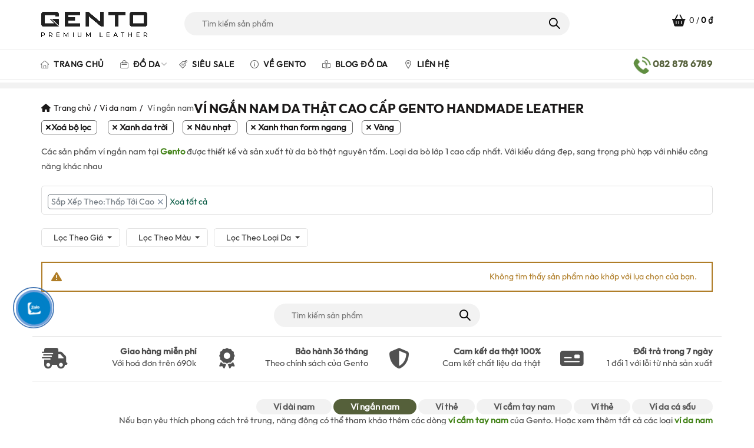

--- FILE ---
content_type: text/html; charset=UTF-8
request_url: https://www.gento.vn/vi-ngan-nam?orderby=price-desc&filter_color=xanh-da-troi,brown,xanh-than-form-ngang,dap-van,vang
body_size: 32246
content:
<!DOCTYPE html>
<!--[if IE 8]>
<html class="ie ie8" lang="vi" prefix="og: https://ogp.me/ns#">
<![endif]-->
<!--[if !(IE 7) & !(IE 8)]><!-->
<html lang="vi" prefix="og: https://ogp.me/ns#">
<!--<![endif]-->
<head>
    <!-- Global site tag (gtag.js) - Google Ads: 10897972460 -->
<script async src="https://www.googletagmanager.com/gtag/js?id=AW-10897972460"></script>
<script>
  window.dataLayer = window.dataLayer || [];
  function gtag(){dataLayer.push(arguments);}
  gtag('js', new Date());

  gtag('config', 'AW-10897972460');
</script>
	<meta charset="UTF-8">
	<meta name="viewport" content="width=device-width, initial-scale=1.0, maximum-scale=1.0, user-scalable=no">
	<link rel="profile" href="http://gmpg.org/xfn/11">
	<link rel="pingback" href="https://www.gento.vn/xmlrpc.php">
	<style type="text/css">body{font-family:'brandon_textregular'!important;}</style>
	
<!-- Google Tag Manager for WordPress by gtm4wp.com -->
<script data-cfasync="false" data-pagespeed-no-defer>
	var gtm4wp_datalayer_name = "dataLayer";
	var dataLayer = dataLayer || [];
	const gtm4wp_use_sku_instead = false;
	const gtm4wp_currency = 'VND';
	const gtm4wp_product_per_impression = 10;
	const gtm4wp_clear_ecommerce = false;
	const gtm4wp_datalayer_max_timeout = 2000;
</script>
<!-- End Google Tag Manager for WordPress by gtm4wp.com -->
<!-- Tối ưu hóa công cụ tìm kiếm bởi Rank Math PRO - https://rankmath.com/ -->
<title>VÍ NGẮN NAM DA THẬT CAO CẤP GENTO HANDMADE LEATHER</title>
<meta name="description" content="Các sản phẩm ví ngắn nam tại Gento được thiết kế và sản xuất từ da bò thật nguyên tấm. Loại da bò lớp 1 cao cấp nhất. Với kiểu dáng đẹp, sang trọng phù hợp với nhiều công năng khác nhau"/>
<meta name="robots" content="noindex, nofollow, max-snippet:-1, max-video-preview:-1, max-image-preview:large"/>
<link rel="canonical" href="https://www.gento.vn/vi-ngan-nam" />
<meta property="og:locale" content="vi_VN" />
<meta property="og:type" content="article" />
<meta property="og:title" content="VÍ NGẮN NAM DA THẬT CAO CẤP GENTO HANDMADE LEATHER" />
<meta property="og:description" content="Các sản phẩm ví ngắn nam tại Gento được thiết kế và sản xuất từ da bò thật nguyên tấm. Loại da bò lớp 1 cao cấp nhất. Với kiểu dáng đẹp, sang trọng phù hợp với nhiều công năng khác nhau" />
<meta property="og:url" content="https://www.gento.vn/vi-ngan-nam" />
<meta property="og:site_name" content="GENTO Leather" />
<meta property="article:publisher" content="https://www.facebook.com/tuixachphukiendathat" />
<meta property="og:image" content="https://www.gento.vn/wp-content/uploads/2021/04/vi-da-gento-1401.jpg" />
<meta property="og:image:secure_url" content="https://www.gento.vn/wp-content/uploads/2021/04/vi-da-gento-1401.jpg" />
<meta property="og:image:width" content="800" />
<meta property="og:image:height" content="800" />
<meta property="og:image:alt" content="Ví nam da thật cao cấp gento" />
<meta property="og:image:type" content="image/jpeg" />
<meta name="twitter:card" content="summary_large_image" />
<meta name="twitter:title" content="VÍ NGẮN NAM DA THẬT CAO CẤP GENTO HANDMADE LEATHER" />
<meta name="twitter:description" content="Các sản phẩm ví ngắn nam tại Gento được thiết kế và sản xuất từ da bò thật nguyên tấm. Loại da bò lớp 1 cao cấp nhất. Với kiểu dáng đẹp, sang trọng phù hợp với nhiều công năng khác nhau" />
<meta name="twitter:site" content="@GentoLeather" />
<meta name="twitter:label1" content="Mục" />
<meta name="twitter:data1" content="81" />
<script type="application/ld+json" class="rank-math-schema-pro">{"@context":"https://schema.org","@graph":[{"@type":"Place","@id":"https://www.gento.vn/#place","geo":{"@type":"GeoCoordinates","latitude":"10.792910","longitude":"106.685534"},"hasMap":"https://www.google.com/maps/search/?api=1&amp;query=10.792910,106.685534","address":{"@type":"PostalAddress","streetAddress":"27 Phan \u0110\u00ecnh Ph\u00f9ng, Ph\u01b0\u1eddng 15","addressLocality":"Qu\u1eadn Ph\u00fa Nhu\u1eadn","addressRegion":"Th\u00e0nh ph\u1ed1 H\u1ed3 Ch\u00ed Minh","postalCode":"700000"}},{"@type":"Store","@id":"https://www.gento.vn/#organization","name":"GENTO","url":"https://www.gento.vn","sameAs":["https://www.facebook.com/tuixachphukiendathat","https://twitter.com/GentoLeather","https://instagram.com/gento.vn","https://www.linkedin.com/in/gentoleather/","https://myspace.com/gentoleather","https://www.pinterest.com/gentoleather/","https://www.youtube.com/channel/UC_8rfGQ-jNHGCsAC_Ie-URQ/about"],"email":"info@gentovietnam.com","address":{"@type":"PostalAddress","streetAddress":"27 Phan \u0110\u00ecnh Ph\u00f9ng, Ph\u01b0\u1eddng 15","addressLocality":"Qu\u1eadn Ph\u00fa Nhu\u1eadn","addressRegion":"Th\u00e0nh ph\u1ed1 H\u1ed3 Ch\u00ed Minh","postalCode":"700000"},"logo":{"@type":"ImageObject","@id":"https://www.gento.vn/#logo","url":"https://www.gento.vn/wp-content/uploads/2021/04/Gento_logoSA.jpg","contentUrl":"https://www.gento.vn/wp-content/uploads/2021/04/Gento_logoSA.jpg","caption":"GENTO Leather","inLanguage":"vi","width":"2441","height":"1580"},"priceRange":"$$","openingHours":["Monday,Tuesday,Wednesday,Thursday,Friday,Saturday,Sunday 09:00-21:00"],"description":"Gento l\u00e0 th\u01b0\u01a1ng hi\u1ec7u \u0111\u1ed3 da s\u1ed1 m\u1ed9t Vi\u1ec7t Nam. C\u00e1c s\u1ea3n ph\u1ea9m c\u1ee7a Gento mang \u0111\u1eadm n\u00e9t c\u00e1 t\u00ednh, \u0111\u1ed9c \u0111\u00e1o, l\u1ea5y c\u1ea3m h\u1ee9ng t\u1eeb nh\u1eefng m\u00f3n \u0111\u1ed3 da c\u1ed5 \u0111i\u1ec3n, xa x\u01b0a k\u1ebft h\u1ee3p v\u1edbi v\u0103n h\u00f3a, th\u1eddi trang hi\u1ec7n \u0111\u1ea1i.","legalName":"GENTO","location":{"@id":"https://www.gento.vn/#place"},"image":{"@id":"https://www.gento.vn/#logo"},"telephone":"0828786789"},{"@type":"WebSite","@id":"https://www.gento.vn/#website","url":"https://www.gento.vn","name":"GENTO Leather","alternateName":"GENTO","publisher":{"@id":"https://www.gento.vn/#organization"},"inLanguage":"vi"},{"@type":"BreadcrumbList","@id":"https://www.gento.vn/vi-ngan-nam#breadcrumb","itemListElement":[{"@type":"ListItem","position":"1","item":{"@id":"https://www.gento.vn","name":"Gento"}},{"@type":"ListItem","position":"2","item":{"@id":"https://www.gento.vn/vi-ngan-nam","name":"V\u00ed ng\u1eafn nam"}}]},{"@type":"CollectionPage","@id":"https://www.gento.vn/vi-ngan-nam#webpage","url":"https://www.gento.vn/vi-ngan-nam","name":"V\u00cd NG\u1eaeN NAM DA TH\u1eacT CAO C\u1ea4P GENTO HANDMADE LEATHER","isPartOf":{"@id":"https://www.gento.vn/#website"},"inLanguage":"vi","breadcrumb":{"@id":"https://www.gento.vn/vi-ngan-nam#breadcrumb"}},{"@context":"https://schema.org/","@graph":[]}]}</script>
<!-- /Plugin SEO WordPress Rank Math -->

<link rel='dns-prefetch' href='//capi-automation.s3.us-east-2.amazonaws.com' />
<link rel="alternate" type="application/rss+xml" title="Dòng thông tin GENTO Leather &raquo;" href="https://www.gento.vn/feed" />
<link rel="alternate" type="application/rss+xml" title="GENTO Leather &raquo; Dòng bình luận" href="https://www.gento.vn/comments/feed" />
<link rel="alternate" type="application/rss+xml" title="Nguồn cấp GENTO Leather &raquo; Ví ngắn nam Danh mục" href="https://www.gento.vn/vi-ngan-nam/feed" />
<style id='wp-img-auto-sizes-contain-inline-css' type='text/css'>
img:is([sizes=auto i],[sizes^="auto," i]){contain-intrinsic-size:3000px 1500px}
/*# sourceURL=wp-img-auto-sizes-contain-inline-css */
</style>
<style id='wp-emoji-styles-inline-css' type='text/css'>

	img.wp-smiley, img.emoji {
		display: inline !important;
		border: none !important;
		box-shadow: none !important;
		height: 1em !important;
		width: 1em !important;
		margin: 0 0.07em !important;
		vertical-align: -0.1em !important;
		background: none !important;
		padding: 0 !important;
	}
/*# sourceURL=wp-emoji-styles-inline-css */
</style>
<style id='classic-theme-styles-inline-css' type='text/css'>
/*! This file is auto-generated */
.wp-block-button__link{color:#fff;background-color:#32373c;border-radius:9999px;box-shadow:none;text-decoration:none;padding:calc(.667em + 2px) calc(1.333em + 2px);font-size:1.125em}.wp-block-file__button{background:#32373c;color:#fff;text-decoration:none}
/*# sourceURL=/wp-includes/css/classic-themes.min.css */
</style>
<link rel='stylesheet' id='devvn-coupon-style-css' href='https://www.gento.vn/wp-content/plugins/devvn-coupon-list/css/style.css?ver=1.0' type='text/css' media='all' />
<link rel='stylesheet' id='magnific-popup-css' href='https://www.gento.vn/wp-content/plugins/devvn-woocommerce-reviews/library/magnific-popup/magnific-popup.css?ver=1.6.2' type='text/css' media='all' />
<link rel='stylesheet' id='owl.carousel-css' href='https://www.gento.vn/wp-content/plugins/devvn-woocommerce-reviews/library/owl/assets/owl.carousel.min.css?ver=1.6.2' type='text/css' media='all' />
<link rel='stylesheet' id='devvn-shortcode-reviews-style-css' href='https://www.gento.vn/wp-content/plugins/devvn-woocommerce-reviews/css/devvn-shortcode-reviews.css?ver=1.6.2' type='text/css' media='all' />
<link rel='stylesheet' id='isures-wc-product-filter-css' href='https://www.gento.vn/wp-content/plugins/isures-wc-product-filter/public/css/isures-wc-product-filter-public.css?ver=2.0.3' type='text/css' media='all' />
<style id='woocommerce-inline-inline-css' type='text/css'>
.woocommerce form .form-row .required { visibility: visible; }
/*# sourceURL=woocommerce-inline-inline-css */
</style>
<link rel='stylesheet' id='brands-styles-css' href='https://www.gento.vn/wp-content/plugins/woocommerce/assets/css/brands.css?ver=10.3.7' type='text/css' media='all' />
<link rel='stylesheet' id='owl-carousel-css' href='https://www.gento.vn/wp-content/themes/basel-child/js/owl.carousel.min.css?ver=2.3.4' type='text/css' media='all' />
<link rel='stylesheet' id='owl-theme-css' href='https://www.gento.vn/wp-content/themes/basel-child/js/owl.theme.default.min.css?ver=2.3.4' type='text/css' media='all' />
<link rel='stylesheet' id='devvn-onepage-checkout-css' href='https://www.gento.vn/wp-content/plugins/devvn-onepage-checkout/css/onepage-checkout.css?ver=1.1.2' type='text/css' media='all' />
<link rel='stylesheet' id='bootstrap-css' href='https://www.gento.vn/wp-content/themes/basel/css/bootstrap.min.css?ver=5.0.0' type='text/css' media='all' />
<link rel='stylesheet' id='basel-style-css' href='https://www.gento.vn/wp-content/themes/basel/style.min.css?ver=5.0.0' type='text/css' media='all' />
<link rel='stylesheet' id='child-style-css' href='https://www.gento.vn/wp-content/themes/basel-child/style.css?ver=5.0.0' type='text/css' media='all' />
<link rel='stylesheet' id='font-awesome-css-css' href='https://www.gento.vn/wp-content/themes/basel/css/font-awesome.min.css?ver=5.0.0' type='text/css' media='all' />
<link rel='stylesheet' id='js_composer_front-css' href='https://www.gento.vn/wp-content/plugins/js_composer/assets/css/js_composer.min.css?ver=8.6.1' type='text/css' media='all' />
<script type="text/template" id="tmpl-variation-template">
	<div class="woocommerce-variation-description">{{{ data.variation.variation_description }}}</div>
	<div class="woocommerce-variation-price">{{{ data.variation.price_html }}}</div>
	<div class="woocommerce-variation-availability">{{{ data.variation.availability_html }}}</div>
</script>
<script type="text/template" id="tmpl-unavailable-variation-template">
	<p role="alert">Rất tiếc, sản phẩm này hiện không tồn tại. Hãy chọn một phương thức kết hợp khác.</p>
</script>
<script type="text/javascript" src="https://www.gento.vn/wp-includes/js/jquery/jquery.min.js?ver=3.7.1" id="jquery-core-js"></script>
<script type="text/javascript" src="https://www.gento.vn/wp-includes/js/jquery/jquery-migrate.min.js?ver=3.4.1" id="jquery-migrate-js"></script>
<script type="text/javascript" src="https://www.gento.vn/wp-includes/js/underscore.min.js?ver=1.13.7" id="underscore-js"></script>
<script type="text/javascript" id="wp-util-js-extra">
/* <![CDATA[ */
var _wpUtilSettings = {"ajax":{"url":"/wp-admin/admin-ajax.php"}};
//# sourceURL=wp-util-js-extra
/* ]]> */
</script>
<script type="text/javascript" src="https://www.gento.vn/wp-includes/js/wp-util.min.js?ver=6.9" id="wp-util-js"></script>
<script type="text/javascript" src="https://www.gento.vn/wp-content/plugins/woocommerce/assets/js/jquery-blockui/jquery.blockUI.min.js?ver=2.7.0-wc.10.3.7" id="wc-jquery-blockui-js" data-wp-strategy="defer"></script>
<script type="text/javascript" id="wc-add-to-cart-variation-js-extra">
/* <![CDATA[ */
var wc_add_to_cart_variation_params = {"wc_ajax_url":"/?wc-ajax=%%endpoint%%","i18n_no_matching_variations_text":"R\u1ea5t ti\u1ebfc, kh\u00f4ng c\u00f3 s\u1ea3n ph\u1ea9m n\u00e0o ph\u00f9 h\u1ee3p v\u1edbi l\u1ef1a ch\u1ecdn c\u1ee7a b\u1ea1n. H\u00e3y ch\u1ecdn m\u1ed9t ph\u01b0\u01a1ng th\u1ee9c k\u1ebft h\u1ee3p kh\u00e1c.","i18n_make_a_selection_text":"Ch\u1ecdn c\u00e1c t\u00f9y ch\u1ecdn cho s\u1ea3n ph\u1ea9m tr\u01b0\u1edbc khi cho s\u1ea3n ph\u1ea9m v\u00e0o gi\u1ecf h\u00e0ng c\u1ee7a b\u1ea1n.","i18n_unavailable_text":"R\u1ea5t ti\u1ebfc, s\u1ea3n ph\u1ea9m n\u00e0y hi\u1ec7n kh\u00f4ng t\u1ed3n t\u1ea1i. H\u00e3y ch\u1ecdn m\u1ed9t ph\u01b0\u01a1ng th\u1ee9c k\u1ebft h\u1ee3p kh\u00e1c.","i18n_reset_alert_text":"L\u1ef1a ch\u1ecdn c\u1ee7a b\u1ea1n \u0111\u00e3 \u0111\u01b0\u1ee3c \u0111\u1eb7t l\u1ea1i. Vui l\u00f2ng ch\u1ecdn m\u1ed9t s\u1ed1 t\u00f9y ch\u1ecdn s\u1ea3n ph\u1ea9m tr\u01b0\u1edbc khi th\u00eam s\u1ea3n ph\u1ea9m n\u00e0y v\u00e0o gi\u1ecf h\u00e0ng c\u1ee7a b\u1ea1n."};
//# sourceURL=wc-add-to-cart-variation-js-extra
/* ]]> */
</script>
<script type="text/javascript" src="https://www.gento.vn/wp-content/plugins/woocommerce/assets/js/frontend/add-to-cart-variation.min.js?ver=10.3.7" id="wc-add-to-cart-variation-js" data-wp-strategy="defer"></script>
<script type="text/javascript" id="isures-wc-product-filter-js-extra">
/* <![CDATA[ */
var isures_filter_vars = {"ajaxurl":"https://www.gento.vn/wp-admin/admin-ajax.php","shop_loop_container":".isures-before--loop","not_found_container":".isures-before--loop","pagination_container":".woocommerce-pagination","enable_orderby":"1","enable_pagination":"1","form_woocommerce_ordering":"form.woocommerce-ordering","overlay_bg_color":"#fff","scroll_to_top":"1","scroll_to_top_offset":"150","scroll_offsettop_speed":"slow","sticky_filter_mb":"1","sticky_filter_top":"0","fix_lazy_load":"1","disable_ajax":"1","price_format":"%2$s\u00a0%1$s","price_suffix":"","price_decimals":"0","price_thousand_separator":",","price_decimal_separator":".","currency_symbol":"\u20ab","enable_effect_loading":"1"};
//# sourceURL=isures-wc-product-filter-js-extra
/* ]]> */
</script>
<script type="text/javascript" src="https://www.gento.vn/wp-content/plugins/isures-wc-product-filter/public/js/isures-wc-product-filter-public.js?ver=2.0.3" id="isures-wc-product-filter-js"></script>
<script type="text/javascript" id="wc-add-to-cart-js-extra">
/* <![CDATA[ */
var wc_add_to_cart_params = {"ajax_url":"/wp-admin/admin-ajax.php","wc_ajax_url":"/?wc-ajax=%%endpoint%%","i18n_view_cart":"Xem gi\u1ecf h\u00e0ng","cart_url":"https://www.gento.vn/checkout","is_cart":"","cart_redirect_after_add":"yes"};
//# sourceURL=wc-add-to-cart-js-extra
/* ]]> */
</script>
<script type="text/javascript" src="https://www.gento.vn/wp-content/plugins/woocommerce/assets/js/frontend/add-to-cart.min.js?ver=10.3.7" id="wc-add-to-cart-js" data-wp-strategy="defer"></script>
<script type="text/javascript" src="https://www.gento.vn/wp-content/plugins/woocommerce/assets/js/js-cookie/js.cookie.min.js?ver=2.1.4-wc.10.3.7" id="wc-js-cookie-js" data-wp-strategy="defer"></script>
<script type="text/javascript" id="woocommerce-js-extra">
/* <![CDATA[ */
var woocommerce_params = {"ajax_url":"/wp-admin/admin-ajax.php","wc_ajax_url":"/?wc-ajax=%%endpoint%%","i18n_password_show":"Hi\u1ec3n th\u1ecb m\u1eadt kh\u1ea9u","i18n_password_hide":"\u1ea8n m\u1eadt kh\u1ea9u"};
//# sourceURL=woocommerce-js-extra
/* ]]> */
</script>
<script type="text/javascript" src="https://www.gento.vn/wp-content/plugins/woocommerce/assets/js/frontend/woocommerce.min.js?ver=10.3.7" id="woocommerce-js" defer="defer" data-wp-strategy="defer"></script>
<script type="text/javascript" src="https://www.gento.vn/wp-content/plugins/js_composer/assets/js/vendors/woocommerce-add-to-cart.js?ver=8.6.1" id="vc_woocommerce-add-to-cart-js-js"></script>
<script></script><link rel="https://api.w.org/" href="https://www.gento.vn/wp-json/" /><link rel="alternate" title="JSON" type="application/json" href="https://www.gento.vn/wp-json/wp/v2/product_cat/180" /><link rel="EditURI" type="application/rsd+xml" title="RSD" href="https://www.gento.vn/xmlrpc.php?rsd" />

<!-- Google Tag Manager for WordPress by gtm4wp.com -->
<!-- GTM Container placement set to automatic -->
<script data-cfasync="false" data-pagespeed-no-defer type="text/javascript">
	var dataLayer_content = {"pagePostType":false,"pagePostType2":"tax-","pageCategory":[],"customerTotalOrders":0,"customerTotalOrderValue":0,"customerFirstName":"","customerLastName":"","customerBillingFirstName":"","customerBillingLastName":"","customerBillingCompany":"","customerBillingAddress1":"","customerBillingAddress2":"","customerBillingCity":"","customerBillingState":"","customerBillingPostcode":"","customerBillingCountry":"","customerBillingEmail":"","customerBillingEmailHash":"","customerBillingPhone":"","customerShippingFirstName":"","customerShippingLastName":"","customerShippingCompany":"","customerShippingAddress1":"","customerShippingAddress2":"","customerShippingCity":"","customerShippingState":"","customerShippingPostcode":"","customerShippingCountry":"VN","cartContent":{"totals":{"applied_coupons":[],"discount_total":0,"subtotal":0,"total":0},"items":[]}};
	dataLayer.push( dataLayer_content );
</script>
<script data-cfasync="false" data-pagespeed-no-defer type="text/javascript">
(function(w,d,s,l,i){w[l]=w[l]||[];w[l].push({'gtm.start':
new Date().getTime(),event:'gtm.js'});var f=d.getElementsByTagName(s)[0],
j=d.createElement(s),dl=l!='dataLayer'?'&l='+l:'';j.async=true;j.src=
'//www.googletagmanager.com/gtm.js?id='+i+dl;f.parentNode.insertBefore(j,f);
})(window,document,'script','dataLayer','GTM-WD6GKS7');
</script>
<!-- End Google Tag Manager for WordPress by gtm4wp.com -->            <style>
                :root {
                    --isures-filter-primary:#00563e;--isures-filter-secondary:#006042;                }
            </style>
<meta name="theme-color" content="">        <style> 
            	
			/* Shop popup */
			
			.basel-promo-popup {
			   max-width: 900px;
			}
	
            .site-logo {
                width: 16%;
            }    

            .site-logo img {
                max-width: 180px;
                max-height: 105px;
            }    

                            .right-column {
                    width: 180px;
                }  
            
                            .basel-woocommerce-layered-nav .basel-scroll {
                    max-height: 230px;
                }
            
			/* header Banner */
			.header-banner {
				height: 40px;
			}
	
			.header-banner-display .website-wrapper {
				margin-top:40px;
			}	

            /* Topbar height configs */

			.topbar-menu ul > li {
				line-height: 42px;
			}
			
			.topbar-wrapp,
			.topbar-content:before {
				height: 42px;
			}
			
			.sticky-header-prepared.basel-top-bar-on .header-shop, 
			.sticky-header-prepared.basel-top-bar-on .header-split,
			.enable-sticky-header.basel-header-overlap.basel-top-bar-on .main-header {
				top: 42px;
			}

            /* Header height configs */

            /* Limit logo image height for according to header height */
            .site-logo img {
                max-height: 105px;
            } 

            /* And for sticky header logo also */
            .act-scroll .site-logo img,
            .header-clone .site-logo img {
                max-height: 75px;
            }   

            /* Set sticky headers height for cloned headers based on menu links line height */
            .header-clone .main-nav .menu > li > a {
                height: 75px;
                line-height: 75px;
            } 

            /* Height for switch logos */

            .sticky-header-real:not(.global-header-menu-top) .switch-logo-enable .basel-logo {
                height: 105px;
            }

            .sticky-header-real:not(.global-header-menu-top) .act-scroll .switch-logo-enable .basel-logo {
                height: 75px;
            }

            .sticky-header-real:not(.global-header-menu-top) .act-scroll .switch-logo-enable {
                transform: translateY(-75px);
                -webkit-transform: translateY(-75px);
            }

                            /* Header height for layouts that don't have line height for menu links */
                .wrapp-header {
                    min-height: 105px;
                } 
            
            
            
            
            /* Page headings settings for heading overlap. Calculate on the header height base */

            .basel-header-overlap .title-size-default,
            .basel-header-overlap .title-size-small,
            .basel-header-overlap .title-shop.without-title.title-size-default,
            .basel-header-overlap .title-shop.without-title.title-size-small {
                padding-top: 145px;
            }


            .basel-header-overlap .title-shop.without-title.title-size-large,
            .basel-header-overlap .title-size-large {
                padding-top: 225px;
            }

            @media (max-width: 991px) {

				/* header Banner */
				.header-banner {
					height: 40px;
				}
	
				.header-banner-display .website-wrapper {
					margin-top:40px;
				}

	            /* Topbar height configs */
				.topbar-menu ul > li {
					line-height: 38px;
				}
				
				.topbar-wrapp,
				.topbar-content:before {
					height: 38px;
				}
				
				.sticky-header-prepared.basel-top-bar-on .header-shop, 
				.sticky-header-prepared.basel-top-bar-on .header-split,
				.enable-sticky-header.basel-header-overlap.basel-top-bar-on .main-header {
					top: 38px;
				}

                /* Set header height for mobile devices */
                .main-header .wrapp-header {
                    min-height: 60px;
                } 

                /* Limit logo image height for mobile according to mobile header height */
                .site-logo img {
                    max-height: 60px;
                }   

                /* Limit logo on sticky header. Both header real and header cloned */
                .act-scroll .site-logo img,
                .header-clone .site-logo img {
                    max-height: 60px;
                }

                /* Height for switch logos */

                .main-header .switch-logo-enable .basel-logo {
                    height: 60px;
                }

                .sticky-header-real:not(.global-header-menu-top) .act-scroll .switch-logo-enable .basel-logo {
                    height: 60px;
                }

                .sticky-header-real:not(.global-header-menu-top) .act-scroll .switch-logo-enable {
                    transform: translateY(-60px);
                    -webkit-transform: translateY(-60px);
                }

                /* Page headings settings for heading overlap. Calculate on the MOBILE header height base */
                .basel-header-overlap .title-size-default,
                .basel-header-overlap .title-size-small,
                .basel-header-overlap .title-shop.without-title.title-size-default,
                .basel-header-overlap .title-shop.without-title.title-size-small {
                    padding-top: 80px;
                }

                .basel-header-overlap .title-shop.without-title.title-size-large,
                .basel-header-overlap .title-size-large {
                    padding-top: 120px;
                }
 
            }
     
            /*Css for basel theme*/
@font-face{font-family:Outfit-Regular;font-style:normal;font-weight:400;src:url(https://www.gento.vn/wp-content/themes/basel/fonts/Outfit-Regular.ttf)}@font-face{font-family:Outfit-Medium;font-style:normal;font-weight:400;src:url(https://www.gento.vn/wp-content/themes/basel/fonts/Outfit-Medium.ttf)}@font-face{font-family:Outfit-Bold;font-style:normal;font-weight:500;src:url(https://www.gento.vn/wp-content/themes/basel/fonts/Outfit-Bold.ttf)}
body ,a,p{font-family:'Outfit-Regular'!important;}
.main-nav .menu > li > a{font-family:'Outfit-Regular'!important;font-weight: bold;}
strong, .product_title,h2,h3,h4,h5,h6{font-family:'Outfit-Medium'!important;}
h1,.title{
font-family:'Outfit-Bold'!important;}
body.woocommerce #reviews .star-rating {
    font-size: 12px !important;
}
.devvn-star::before,
#review_form .comment-form-rating p.stars a:before, .woocommerce #reviews #comments ol.commentlist #respond .comment-form-rating p.stars a:before {
    content: "\f905";
    font-family: basel-font;
}
.commentlist .comment_container, .commentlist .review_comment_container {
    padding: 0;
}
body.woocommerce #reviews #comments ol.commentlist ul.children {
    margin: 0;
}
body.woocommerce #reviews #comments ol.commentlist ul.children li {
    border-top: 0;
}
.commentlist .comment_container, .commentlist .review_comment_container {
    min-height: inherit;
}
.commentlist .comment-text .star-rating {
    float: left;
    margin-bottom: 0;
}
body.woocommerce #reviews #comments ol.commentlist #respond {
    margin: 0;
    background: #fff;
    padding: 10px;
}
.single-product-content #comments {
    width: 100%;
    padding: 20px 0;
}
.devvn-star::before, #review_form .comment-form-rating p.stars a:before, .woocommerce #reviews #comments ol.commentlist #respond .comment-form-rating p.stars a:before {
    font-family: 'riode'!important;
    content: "\e955"!important;
}
.star-rating {
    font-family: 'riode' !important;
}
.star-rating span:before {
    content: "\e955\e955\e955\e955\e955";
}
.star-rating:before {
    content: "\e954\e954\e954\e954\e954";
}
.menu-box .item_menu h4{margin-top:0px; margin-bottom:0px;} .vcard a,.vcard a:hover{color:#333;}
/*#Css for basel theme*/
p#“breadcrumbs” {
    padding: 3px 16px;
}
.knxuong .basel-info-box{min-width:auto;}
/*.basel-buttons {
    position: absolute;
    top: 0;
    right: 0;
    z-index: 1;
    width: 60px;
    height: 60px;
    background: url(https://www.gento.vn/wp-content/uploads/2023/12/noel.png) no-repeat;
    background-size: contain;
}*/        </style>
        
        
		<meta name="generator" content="speculation-rules 1.6.0">
	<noscript><style>.woocommerce-product-gallery{ opacity: 1 !important; }</style></noscript>
				<script  type="text/javascript">
				!function(f,b,e,v,n,t,s){if(f.fbq)return;n=f.fbq=function(){n.callMethod?
					n.callMethod.apply(n,arguments):n.queue.push(arguments)};if(!f._fbq)f._fbq=n;
					n.push=n;n.loaded=!0;n.version='2.0';n.queue=[];t=b.createElement(e);t.async=!0;
					t.src=v;s=b.getElementsByTagName(e)[0];s.parentNode.insertBefore(t,s)}(window,
					document,'script','https://connect.facebook.net/en_US/fbevents.js');
			</script>
			<!-- WooCommerce Facebook Integration Begin -->
			<script  type="text/javascript">

				fbq('init', '601192724486812', {}, {
    "agent": "woocommerce_0-10.3.7-3.5.12"
});

				document.addEventListener( 'DOMContentLoaded', function() {
					// Insert placeholder for events injected when a product is added to the cart through AJAX.
					document.body.insertAdjacentHTML( 'beforeend', '<div class=\"wc-facebook-pixel-event-placeholder\"></div>' );
				}, false );

			</script>
			<!-- WooCommerce Facebook Integration End -->
			<meta name="generator" content="Powered by WPBakery Page Builder - drag and drop page builder for WordPress."/>
<meta name="generator" content="Powered by Slider Revolution 6.7.21 - responsive, Mobile-Friendly Slider Plugin for WordPress with comfortable drag and drop interface." />
<link rel="icon" href="https://www.gento.vn/wp-content/uploads/2021/09/icongento.ico" sizes="32x32" />
<link rel="icon" href="https://www.gento.vn/wp-content/uploads/2021/09/icongento.ico" sizes="192x192" />
<link rel="apple-touch-icon" href="https://www.gento.vn/wp-content/uploads/2021/09/icongento.ico" />
<meta name="msapplication-TileImage" content="https://www.gento.vn/wp-content/uploads/2021/09/icongento.ico" />
<script>function setREVStartSize(e){
			//window.requestAnimationFrame(function() {
				window.RSIW = window.RSIW===undefined ? window.innerWidth : window.RSIW;
				window.RSIH = window.RSIH===undefined ? window.innerHeight : window.RSIH;
				try {
					var pw = document.getElementById(e.c).parentNode.offsetWidth,
						newh;
					pw = pw===0 || isNaN(pw) || (e.l=="fullwidth" || e.layout=="fullwidth") ? window.RSIW : pw;
					e.tabw = e.tabw===undefined ? 0 : parseInt(e.tabw);
					e.thumbw = e.thumbw===undefined ? 0 : parseInt(e.thumbw);
					e.tabh = e.tabh===undefined ? 0 : parseInt(e.tabh);
					e.thumbh = e.thumbh===undefined ? 0 : parseInt(e.thumbh);
					e.tabhide = e.tabhide===undefined ? 0 : parseInt(e.tabhide);
					e.thumbhide = e.thumbhide===undefined ? 0 : parseInt(e.thumbhide);
					e.mh = e.mh===undefined || e.mh=="" || e.mh==="auto" ? 0 : parseInt(e.mh,0);
					if(e.layout==="fullscreen" || e.l==="fullscreen")
						newh = Math.max(e.mh,window.RSIH);
					else{
						e.gw = Array.isArray(e.gw) ? e.gw : [e.gw];
						for (var i in e.rl) if (e.gw[i]===undefined || e.gw[i]===0) e.gw[i] = e.gw[i-1];
						e.gh = e.el===undefined || e.el==="" || (Array.isArray(e.el) && e.el.length==0)? e.gh : e.el;
						e.gh = Array.isArray(e.gh) ? e.gh : [e.gh];
						for (var i in e.rl) if (e.gh[i]===undefined || e.gh[i]===0) e.gh[i] = e.gh[i-1];
											
						var nl = new Array(e.rl.length),
							ix = 0,
							sl;
						e.tabw = e.tabhide>=pw ? 0 : e.tabw;
						e.thumbw = e.thumbhide>=pw ? 0 : e.thumbw;
						e.tabh = e.tabhide>=pw ? 0 : e.tabh;
						e.thumbh = e.thumbhide>=pw ? 0 : e.thumbh;
						for (var i in e.rl) nl[i] = e.rl[i]<window.RSIW ? 0 : e.rl[i];
						sl = nl[0];
						for (var i in nl) if (sl>nl[i] && nl[i]>0) { sl = nl[i]; ix=i;}
						var m = pw>(e.gw[ix]+e.tabw+e.thumbw) ? 1 : (pw-(e.tabw+e.thumbw)) / (e.gw[ix]);
						newh =  (e.gh[ix] * m) + (e.tabh + e.thumbh);
					}
					var el = document.getElementById(e.c);
					if (el!==null && el) el.style.height = newh+"px";
					el = document.getElementById(e.c+"_wrapper");
					if (el!==null && el) {
						el.style.height = newh+"px";
						el.style.display = "block";
					}
				} catch(e){
					console.log("Failure at Presize of Slider:" + e)
				}
			//});
		  };</script>
            <style>
                .payment_method_momo label img {
                    height: 32px;
                    width: 32px;
                }
            </style>
            <style data-type="basel-dynamic-css">body, .basel-dark .main-page-wrapper{}.page-title-default{background-color:#212121;}.topbar-wrapp{background-color:#1aada3;}.main-header, .sticky-header.header-clone, .header-spacing{}.main-header{border-style:solid;}.footer-container{background-color:#f6f5f1;}body{font-family: brandon_textregular, Arial, Helvetica, sans-serif;}

.product-title a,
.post-slide .entry-title a,
.category-grid-item .hover-mask h3,
.basel-search-full-screen .basel-search-inner input[type="text"],
.blog-post-loop .entry-title,
.post-title-large-image .entry-title,
.single-product-content .entry-title
		{font-family: brandon_textregular, Arial, Helvetica, sans-serif;}.title-alt, .subtitle, .font-alt, .basel-entry-meta{font-family: brandon_textregular, Arial, Helvetica, sans-serif;}.color-primary,.mobile-nav ul li.current-menu-item > a,.main-nav .menu > li.current-menu-item > a,.main-nav .menu > li.onepage-link.current-menu-item > a,.main-nav .menu > li > a:hover,.main-nav .menu > li > a:focus,.basel-navigation .menu>li.menu-item-design-default ul li:hover>a,.basel-navigation .menu > li.menu-item-design-full-width .sub-menu li a:hover, .basel-navigation .menu > li.menu-item-design-sized .sub-menu li a:hover,.basel-product-categories.responsive-cateogires li.current-cat > a, .basel-product-categories.responsive-cateogires li.current-cat-parent > a,.basel-product-categories.responsive-cateogires li.current-cat-ancestor > a,.basel-my-account-links a:hover:before, .basel-my-account-links a:focus:before,.mega-menu-list > li > a:hover,.mega-menu-list .sub-sub-menu li a:hover,a[href^=tel],.topbar-menu ul > li > .sub-menu-dropdown li > a:hover,.btn.btn-color-primary.btn-style-bordered,.button.btn-color-primary.btn-style-bordered,button.btn-color-primary.btn-style-bordered,.added_to_cart.btn-color-primary.btn-style-bordered,input[type=submit].btn-color-primary.btn-style-bordered,a.login-to-prices-msg,a.login-to-prices-msg:hover,.basel-dark .single-product-content .entry-summary .yith-wcwl-add-to-wishlist .yith-wcwl-wishlistaddedbrowse a:before, .basel-dark .single-product-content .entry-summary .yith-wcwl-add-to-wishlist .yith-wcwl-wishlistexistsbrowse a:before,.basel-dark .read-more-section .btn-read-more,.basel-dark .products-footer .basel-blog-load-more, .basel-dark .products-footer .basel-products-load-more, .basel-dark .products-footer .basel-portfolio-load-more, .basel-dark .blog-footer .basel-blog-load-more, .basel-dark .blog-footer .basel-products-load-more, .basel-dark .blog-footer .basel-portfolio-load-more, .basel-dark .portfolio-footer .basel-blog-load-more, .basel-dark .portfolio-footer .basel-products-load-more, .basel-dark .portfolio-footer .basel-portfolio-load-more,.basel-dark .color-primary,.basel-hover-link .swap-elements .btn-add a,.basel-hover-link .swap-elements .btn-add a:hover,.basel-hover-link .swap-elements .btn-add a:focus,.blog-post-loop .entry-title a:hover,.blog-post-loop.sticky .entry-title:before,.post-slide .entry-title a:hover,.comments-area .reply a,.single-post-navigation a:hover,blockquote footer:before,blockquote cite,.format-quote .entry-content blockquote cite, .format-quote .entry-content blockquote cite a,.basel-entry-meta .meta-author a,.search-no-results.woocommerce .site-content:before,.search-no-results .not-found .entry-header:before,.login-form-footer .lost_password:hover, .login-form-footer .lost_password:focus,.error404 .page-title,.menu-label-new:after,.widget_shopping_cart .product_list_widget li .quantity .amount,.product_list_widget li ins .amount,.price ins > .amount,.price ins,.single-product .price,.single-product .price .amount,.popup-quick-view .price,.popup-quick-view .price .amount,.basel-products-nav .product-short .price,.basel-products-nav .product-short .price .amount,.star-rating span:before,.comment-respond .stars a:hover:after,.comment-respond .stars a.active:after,.single-product-content .comment-form .stars span a:hover,.single-product-content .comment-form .stars span a.active,.tabs-layout-accordion .basel-tab-wrapper .basel-accordion-title:hover,.tabs-layout-accordion .basel-tab-wrapper .basel-accordion-title.active,.single-product-content .woocommerce-product-details__short-description ul > li:before, .single-product-content #tab-description ul > li:before, .blog-post-loop .entry-content ul > li:before, .comments-area .comment-list li ul > li:before,.brands-list .brand-item a:hover,.footer-container .footer-widget-collapse.footer-widget-opened .widget-title:after,.sidebar-widget li a:hover, .filter-widget li a:hover,.sidebar-widget li > ul li a:hover, .filter-widget li > ul li a:hover,.basel-price-filter ul li a:hover .amount,.basel-hover-effect-4 .swap-elements > a,.basel-hover-effect-4 .swap-elements > a:hover,.product-grid-item .basel-product-cats a:hover, .product-grid-item .basel-product-brands-links a:hover,.wishlist_table tr td.product-price ins .amount,.basel-buttons .product-compare-button > a.added:before,.basel-buttons .basel-wishlist-btn > a.added:before,.single-product-content .entry-summary .yith-wcwl-add-to-wishlist a:hover,.single-product-content .container .entry-summary .yith-wcwl-add-to-wishlist a:hover:before,.single-product-content .entry-summary .yith-wcwl-add-to-wishlist .yith-wcwl-wishlistaddedbrowse a:before, .single-product-content .entry-summary .yith-wcwl-add-to-wishlist .yith-wcwl-wishlistexistsbrowse a:before,.single-product-content .entry-summary .yith-wcwl-add-to-wishlist .yith-wcwl-add-button.feid-in > a:before,.basel-sticky-btn .basel-sticky-btn-wishlist a.added, .basel-sticky-btn .basel-sticky-btn-wishlist a:hover,.single-product-content .entry-summary .wishlist-btn-wrapper a:hover,.single-product-content .entry-summary .wishlist-btn-wrapper a:hover:before,.single-product-content .entry-summary .wishlist-btn-wrapper a.added:before,.vendors-list ul li a:hover,.product-list-item .product-list-buttons .basel-wishlist-btn a:hover,.product-list-item .product-list-buttons .basel-wishlist-btn a:focus, .product-list-item .product-list-buttons .product-compare-button a:hover,.product-list-item .product-list-buttons .product-compare-button a:focus,.product-list-item .product-list-buttons .basel-wishlist-btn > a.added:before,.product-list-item .product-list-buttons .product-compare-button > a.added:before,.basel-sticky-btn .basel-sticky-btn-compare a.added, .basel-sticky-btn .basel-sticky-btn-compare a:hover,.single-product-content .entry-summary .compare-btn-wrapper a:hover,.single-product-content .entry-summary .compare-btn-wrapper a:hover:before,.single-product-content .entry-summary .compare-btn-wrapper a.added:before,.single-product-content .entry-summary .basel-sizeguide-btn:hover,.single-product-content .entry-summary .basel-sizeguide-btn:hover:before,.blog-post-loop .entry-content ul li:before,.basel-menu-price .menu-price-price,.basel-menu-price.cursor-pointer:hover .menu-price-title,.comments-area #cancel-comment-reply-link:hover,.comments-area .comment-body .comment-edit-link:hover,.popup-quick-view .entry-summary .entry-title a:hover,.wpb_text_column ul:not(.social-icons) > li:before,.widget_product_categories .basel-cats-toggle:hover,.widget_product_categories .toggle-active,.widget_product_categories li.current-cat-parent > a, .widget_product_categories li.current-cat > a,.woocommerce-checkout-review-order-table tfoot .order-total td .amount,.widget_shopping_cart .product_list_widget li .remove:hover,.basel-active-filters .widget_layered_nav_filters ul li a .amount,.title-wrapper.basel-title-color-primary .title-subtitle,.widget_shopping_cart .widget_shopping_cart_content > .total .amount,.color-scheme-light .vc_tta-tabs.vc_tta-tabs-position-top.vc_tta-style-classic .vc_tta-tab.vc_active > a,.wpb-js-composer .vc_tta.vc_general.vc_tta-style-classic .vc_tta-tab.vc_active > a{color:#55603a;}.wishlist-info-widget .wishlist-count,.basel-toolbar-compare .compare-count,.basel-cart-design-2 > a .basel-cart-number,.basel-cart-design-3 > a .basel-cart-number,.basel-sticky-sidebar-opener:not(.sticky-toolbar):hover,.basel-sticky-sidebar-opener:not(.sticky-toolbar):focus,.btn.btn-color-primary,.button.btn-color-primary,button.btn-color-primary,.added_to_cart.btn-color-primary,input[type=submit].btn-color-primary,.btn.btn-color-primary:hover, .btn.btn-color-primary:focus, .button.btn-color-primary:hover, .button.btn-color-primary:focus, button.btn-color-primary:hover, button.btn-color-primary:focus, .added_to_cart.btn-color-primary:hover, .added_to_cart.btn-color-primary:focus, input[type=submit].btn-color-primary:hover, input[type=submit].btn-color-primary:focus,.btn.btn-color-primary.btn-style-bordered:hover,.btn.btn-color-primary.btn-style-bordered:focus,.button.btn-color-primary.btn-style-bordered:hover,.button.btn-color-primary.btn-style-bordered:focus,button.btn-color-primary.btn-style-bordered:hover,button.btn-color-primary.btn-style-bordered:focus,.added_to_cart.btn-color-primary.btn-style-bordered:hover,.added_to_cart.btn-color-primary.btn-style-bordered:focus,input[type=submit].btn-color-primary.btn-style-bordered:hover,input[type=submit].btn-color-primary.btn-style-bordered:focus,.widget_shopping_cart .widget_shopping_cart_content .buttons .checkout,.widget_shopping_cart .widget_shopping_cart_content .buttons .checkout:hover, .widget_shopping_cart .widget_shopping_cart_content .buttons .checkout:focus,.basel-search-dropdown .basel-search-wrapper .basel-search-inner form button,.basel-search-dropdown .basel-search-wrapper .basel-search-inner form button:hover,.basel-search-dropdown .basel-search-wrapper .basel-search-inner form button:focus,.no-results .searchform #searchsubmit,.no-results .searchform #searchsubmit:hover,.no-results .searchform #searchsubmit:focus,.comments-area .comment-respond input[type=submit],.comments-area .comment-respond input[type=submit]:hover,.comments-area .comment-respond input[type=submit]:focus,.woocommerce .cart-collaterals .cart_totals .wc-proceed-to-checkout > a.button,.woocommerce .cart-collaterals .cart_totals .wc-proceed-to-checkout > a.button:hover,.woocommerce .cart-collaterals .cart_totals .wc-proceed-to-checkout > a.button:focus,.woocommerce .checkout_coupon .button,.woocommerce .checkout_coupon .button:hover,.woocommerce .checkout_coupon .button:focus,.woocommerce .place-order button,.woocommerce .place-order button:hover,.woocommerce .place-order button:focus,.woocommerce-order-pay #order_review .button,.woocommerce-order-pay #order_review .button:hover,.woocommerce-order-pay #order_review .button:focus,.woocommerce input[name=track],.woocommerce input[name=track]:hover,.woocommerce input[name=track]:focus,.woocommerce input[name=save_account_details],.woocommerce input[name=save_address],.woocommerce-page input[name=save_account_details],.woocommerce-page input[name=save_address],.woocommerce input[name=save_account_details]:hover,.woocommerce input[name=save_account_details]:focus,.woocommerce input[name=save_address]:hover,.woocommerce input[name=save_address]:focus,.woocommerce-page input[name=save_account_details]:hover,.woocommerce-page input[name=save_account_details]:focus,.woocommerce-page input[name=save_address]:hover,.woocommerce-page input[name=save_address]:focus,.search-no-results .not-found .entry-content .searchform #searchsubmit,.search-no-results .not-found .entry-content .searchform #searchsubmit:hover, .search-no-results .not-found .entry-content .searchform #searchsubmit:focus,.error404 .page-content > .searchform #searchsubmit,.error404 .page-content > .searchform #searchsubmit:hover,.error404 .page-content > .searchform #searchsubmit:focus,.return-to-shop .button,.return-to-shop .button:hover,.return-to-shop .button:focus,.basel-hover-excerpt .btn-add a,.basel-hover-excerpt .btn-add a:hover,.basel-hover-excerpt .btn-add a:focus,.basel-hover-standard .btn-add > a,.basel-hover-standard .btn-add > a:hover,.basel-hover-standard .btn-add > a:focus,.basel-price-table .basel-plan-footer > a,.basel-price-table .basel-plan-footer > a:hover, .basel-price-table .basel-plan-footer > a:focus,.basel-pf-btn button,.basel-pf-btn button:hover,.basel-pf-btn button:focus,.basel-info-box.box-style-border .info-btn-wrapper a,.basel-info-box.box-style-border .info-btn-wrapper a:hover,.basel-info-box.box-style-border .info-btn-wrapper a:focus,.basel-info-box2.box-style-border .info-btn-wrapper a,.basel-info-box2.box-style-border .info-btn-wrapper a:hover,.basel-info-box2.box-style-border .info-btn-wrapper a:focus,.basel-hover-quick .woocommerce-variation-add-to-cart .button,.basel-hover-quick .woocommerce-variation-add-to-cart .button:hover, .basel-hover-quick .woocommerce-variation-add-to-cart .button:focus,.product-list-item .product-list-buttons > a,.product-list-item .product-list-buttons > a:hover,.product-list-item .product-list-buttons > a:focus,.wpb_video_wrapper .button-play,.basel-navigation .menu > li.callto-btn > a,.basel-navigation .menu > li.callto-btn > a:hover,.basel-navigation .menu > li.callto-btn > a:focus,.basel-dark .products-footer .basel-blog-load-more:hover, .basel-dark .products-footer .basel-blog-load-more:focus, .basel-dark .products-footer .basel-products-load-more:hover, .basel-dark .products-footer .basel-products-load-more:focus, .basel-dark .products-footer .basel-portfolio-load-more:hover, .basel-dark .products-footer .basel-portfolio-load-more:focus, .basel-dark .blog-footer .basel-blog-load-more:hover, .basel-dark .blog-footer .basel-blog-load-more:focus, .basel-dark .blog-footer .basel-products-load-more:hover, .basel-dark .blog-footer .basel-products-load-more:focus, .basel-dark .blog-footer .basel-portfolio-load-more:hover, .basel-dark .blog-footer .basel-portfolio-load-more:focus, .basel-dark .portfolio-footer .basel-blog-load-more:hover, .basel-dark .portfolio-footer .basel-blog-load-more:focus, .basel-dark .portfolio-footer .basel-products-load-more:hover, .basel-dark .portfolio-footer .basel-products-load-more:focus, .basel-dark .portfolio-footer .basel-portfolio-load-more:hover, .basel-dark .portfolio-footer .basel-portfolio-load-more:focus,.basel-dark .feedback-form .wpcf7-submit, .basel-dark .mc4wp-form input[type=submit], .basel-dark .single_add_to_cart_button,.basel-dark .basel-compare-col .add_to_cart_button,.basel-dark .basel-compare-col .added_to_cart,.basel-dark .basel-sticky-btn .basel-sticky-add-to-cart,.basel-dark .single-product-content .comment-form .form-submit input[type=submit],.basel-dark .basel-registration-page .basel-switch-to-register, .basel-dark .register .button, .basel-dark .login .button, .basel-dark .lost_reset_password .button, .basel-dark .wishlist_table tr td.product-add-to-cart > .add_to_cart.button, .basel-dark .woocommerce .cart-actions .coupon .button,.basel-dark .feedback-form .wpcf7-submit:hover, .basel-dark .mc4wp-form input[type=submit]:hover, .basel-dark .single_add_to_cart_button:hover,.basel-dark .basel-compare-col .add_to_cart_button:hover,.basel-dark .basel-compare-col .added_to_cart:hover,.basel-dark .basel-sticky-btn .basel-sticky-add-to-cart:hover,.basel-dark .single-product-content .comment-form .form-submit input[type=submit]:hover,.basel-dark .basel-registration-page .basel-switch-to-register:hover, .basel-dark .register .button:hover, .basel-dark .login .button:hover, .basel-dark .lost_reset_password .button:hover, .basel-dark .wishlist_table tr td.product-add-to-cart > .add_to_cart.button:hover,.basel-dark .woocommerce .cart-actions .coupon .button:hover,.basel-ext-primarybtn-dark:focus, .basel-dark .feedback-form .wpcf7-submit:focus,.basel-dark .mc4wp-form input[type=submit]:focus, .basel-dark .single_add_to_cart_button:focus,.basel-dark .basel-compare-col .add_to_cart_button:focus,.basel-dark .basel-compare-col .added_to_cart:focus,.basel-dark .basel-sticky-btn .basel-sticky-add-to-cart:focus,.basel-dark .single-product-content .comment-form .form-submit input[type=submit]:focus,.basel-dark .basel-registration-page .basel-switch-to-register:focus, .basel-dark .register .button:focus, .basel-dark .login .button:focus, .basel-dark .lost_reset_password .button:focus, .basel-dark .wishlist_table tr td.product-add-to-cart > .add_to_cart.button:focus,.basel-dark .woocommerce .cart-actions .coupon .button:focus,.basel-stock-progress-bar .progress-bar,.widget_price_filter .ui-slider .ui-slider-handle:after,.widget_price_filter .ui-slider .ui-slider-range,.widget_tag_cloud .tagcloud a:hover,.widget_product_tag_cloud .tagcloud a:hover,div.bbp-submit-wrapper button,div.bbp-submit-wrapper button:hover,div.bbp-submit-wrapper button:focus,#bbpress-forums .bbp-search-form #bbp_search_submit,#bbpress-forums .bbp-search-form #bbp_search_submit:hover,#bbpress-forums .bbp-search-form #bbp_search_submit:focus,body .select2-container--default .select2-results__option--highlighted[aria-selected], .product-video-button a:hover:before, .product-360-button a:hover:before,.mobile-nav ul li .up-icon,.scrollToTop:hover, .scrollToTop:focus,.basel-sticky-filter-btn:hover, .basel-sticky-filter-btn:focus,.categories-opened li a:active,.basel-price-table .basel-plan-price,.header-categories .secondary-header .mega-navigation,.widget_nav_mega_menu,.meta-post-categories,.slider-title:before,.title-wrapper.basel-title-style-simple .title:after,.menu-label-new,.product-label.onsale,.color-scheme-light .vc_tta-tabs.vc_tta-tabs-position-top.vc_tta-style-classic .vc_tta-tab.vc_active > a span:after,.wpb-js-composer .vc_tta.vc_general.vc_tta-style-classic .vc_tta-tab.vc_active > a span:after,.portfolio-with-bg-alt .portfolio-entry:hover .entry-header > .portfolio-info{background-color:#55603a;}.btn.btn-color-primary,.button.btn-color-primary,button.btn-color-primary,.added_to_cart.btn-color-primary,input[type=submit].btn-color-primary,.btn.btn-color-primary:hover, .btn.btn-color-primary:focus, .button.btn-color-primary:hover, .button.btn-color-primary:focus, button.btn-color-primary:hover, button.btn-color-primary:focus, .added_to_cart.btn-color-primary:hover, .added_to_cart.btn-color-primary:focus, input[type=submit].btn-color-primary:hover, input[type=submit].btn-color-primary:focus,.btn.btn-color-primary.btn-style-bordered:hover,.btn.btn-color-primary.btn-style-bordered:focus,.button.btn-color-primary.btn-style-bordered:hover,.button.btn-color-primary.btn-style-bordered:focus,button.btn-color-primary.btn-style-bordered:hover,button.btn-color-primary.btn-style-bordered:focus,.widget_shopping_cart .widget_shopping_cart_content .buttons .checkout,.widget_shopping_cart .widget_shopping_cart_content .buttons .checkout:hover,.widget_shopping_cart .widget_shopping_cart_content .buttons .checkout:focus,.basel-search-dropdown .basel-search-wrapper .basel-search-inner form button,.basel-search-dropdown .basel-search-wrapper .basel-search-inner form button:hover,.basel-search-dropdown .basel-search-wrapper .basel-search-inner form button:focus,.comments-area .comment-respond input[type=submit],.comments-area .comment-respond input[type=submit]:hover,.comments-area .comment-respond input[type=submit]:focus,.sidebar-container .mc4wp-form input[type=submit],.sidebar-container .mc4wp-form input[type=submit]:hover,.sidebar-container .mc4wp-form input[type=submit]:focus,.footer-container .mc4wp-form input[type=submit],.footer-container .mc4wp-form input[type=submit]:hover,.footer-container .mc4wp-form input[type=submit]:focus,.filters-area .mc4wp-form input[type=submit],.filters-area .mc4wp-form input[type=submit]:hover,.filters-area .mc4wp-form input[type=submit]:focus,.woocommerce .cart-collaterals .cart_totals .wc-proceed-to-checkout > a.button,.woocommerce .cart-collaterals .cart_totals .wc-proceed-to-checkout > a.button:hover,.woocommerce .cart-collaterals .cart_totals .wc-proceed-to-checkout > a.button:focus,.woocommerce .checkout_coupon .button,.woocommerce .checkout_coupon .button:hover,.woocommerce .checkout_coupon .button:focus,.woocommerce .place-order button,.woocommerce .place-order button:hover,.woocommerce .place-order button:focus,.woocommerce-order-pay #order_review .button,.woocommerce-order-pay #order_review .button:hover,.woocommerce-order-pay #order_review .button:focus,.woocommerce input[name=track],.woocommerce input[name=track]:hover,.woocommerce input[name=track]:focus,.woocommerce input[name=save_account_details],.woocommerce input[name=save_address],.woocommerce-page input[name=save_account_details],.woocommerce-page input[name=save_address],.woocommerce input[name=save_account_details]:hover,.woocommerce input[name=save_account_details]:focus, .woocommerce input[name=save_address]:hover, .woocommerce input[name=save_address]:focus, .woocommerce-page input[name=save_account_details]:hover, .woocommerce-page input[name=save_account_details]:focus, .woocommerce-page input[name=save_address]:hover, .woocommerce-page input[name=save_address]:focus,.search-no-results .not-found .entry-content .searchform #searchsubmit,.search-no-results .not-found .entry-content .searchform #searchsubmit:hover, .search-no-results .not-found .entry-content .searchform #searchsubmit:focus,.error404 .page-content > .searchform #searchsubmit,.error404 .page-content > .searchform #searchsubmit:hover, .error404 .page-content > .searchform #searchsubmit:focus,.no-results .searchform #searchsubmit,.no-results .searchform #searchsubmit:hover,.no-results .searchform #searchsubmit:focus,.return-to-shop .button,.return-to-shop .button:hover,.return-to-shop .button:focus,.basel-hover-excerpt .btn-add a,.basel-hover-excerpt .btn-add a:hover,.basel-hover-excerpt .btn-add a:focus,.basel-hover-standard .btn-add > a,.basel-hover-standard .btn-add > a:hover,.basel-hover-standard .btn-add > a:focus,.basel-price-table .basel-plan-footer > a,.basel-price-table .basel-plan-footer > a:hover, .basel-price-table .basel-plan-footer > a:focus,.basel-pf-btn button,.basel-pf-btn button:hover,.basel-pf-btn button:focus,.basel-info-box.box-style-border .info-btn-wrapper a,.basel-info-box.box-style-border .info-btn-wrapper a:hover,.basel-info-box.box-style-border .info-btn-wrapper a:focus,.basel-info-box2.box-style-border .info-btn-wrapper a,.basel-info-box2.box-style-border .info-btn-wrapper a:hover,.basel-info-box2.box-style-border .info-btn-wrapper a:focus,.basel-hover-quick .woocommerce-variation-add-to-cart .button,.basel-hover-quick .woocommerce-variation-add-to-cart .button:hover, .basel-hover-quick .woocommerce-variation-add-to-cart .button:focus,.product-list-item .product-list-buttons > a,.product-list-item .product-list-buttons > a:hover,.product-list-item .product-list-buttons > a:focus,.wpb_video_wrapper .button-play,.woocommerce-store-notice__dismiss-link:hover,.woocommerce-store-notice__dismiss-link:focus,.basel-compare-table .compare-loader:after,.basel-sticky-sidebar-opener:not(.sticky-toolbar):hover,.basel-sticky-sidebar-opener:not(.sticky-toolbar):focus,.basel-dark .read-more-section .btn-read-more,.basel-dark .products-footer .basel-blog-load-more, .basel-dark .products-footer .basel-products-load-more, .basel-dark .products-footer .basel-portfolio-load-more, .basel-dark .blog-footer .basel-blog-load-more, .basel-dark .blog-footer .basel-products-load-more, .basel-dark .blog-footer .basel-portfolio-load-more, .basel-dark .portfolio-footer .basel-blog-load-more, .basel-dark .portfolio-footer .basel-products-load-more, .basel-dark .portfolio-footer .basel-portfolio-load-more,.basel-dark .products-footer .basel-blog-load-more:hover, .basel-dark .products-footer .basel-blog-load-more:focus, .basel-dark .products-footer .basel-products-load-more:hover, .basel-dark .products-footer .basel-products-load-more:focus, .basel-dark .products-footer .basel-portfolio-load-more:hover, .basel-dark .products-footer .basel-portfolio-load-more:focus, .basel-dark .blog-footer .basel-blog-load-more:hover, .basel-dark .blog-footer .basel-blog-load-more:focus, .basel-dark .blog-footer .basel-products-load-more:hover, .basel-dark .blog-footer .basel-products-load-more:focus, .basel-dark .blog-footer .basel-portfolio-load-more:hover, .basel-dark .blog-footer .basel-portfolio-load-more:focus, .basel-dark .portfolio-footer .basel-blog-load-more:hover, .basel-dark .portfolio-footer .basel-blog-load-more:focus, .basel-dark .portfolio-footer .basel-products-load-more:hover, .basel-dark .portfolio-footer .basel-products-load-more:focus, .basel-dark .portfolio-footer .basel-portfolio-load-more:hover, .basel-dark .portfolio-footer .basel-portfolio-load-more:focus,.basel-dark .products-footer .basel-blog-load-more:after, .basel-dark .products-footer .basel-products-load-more:after, .basel-dark .products-footer .basel-portfolio-load-more:after, .basel-dark .blog-footer .basel-blog-load-more:after, .basel-dark .blog-footer .basel-products-load-more:after, .basel-dark .blog-footer .basel-portfolio-load-more:after, .basel-dark .portfolio-footer .basel-blog-load-more:after, .basel-dark .portfolio-footer .basel-products-load-more:after, .basel-dark .portfolio-footer .basel-portfolio-load-more:after,.basel-dark .feedback-form .wpcf7-submit, .basel-dark .mc4wp-form input[type=submit], .basel-dark .single_add_to_cart_button,.basel-dark .basel-compare-col .add_to_cart_button,.basel-dark .basel-compare-col .added_to_cart,.basel-dark .basel-sticky-btn .basel-sticky-add-to-cart,.basel-dark .single-product-content .comment-form .form-submit input[type=submit],.basel-dark .basel-registration-page .basel-switch-to-register, .basel-dark .register .button, .basel-dark .login .button, .basel-dark .lost_reset_password .button, .basel-dark .wishlist_table tr td.product-add-to-cart > .add_to_cart.button, .basel-dark .woocommerce .cart-actions .coupon .button,.basel-dark .feedback-form .wpcf7-submit:hover, .basel-dark .mc4wp-form input[type=submit]:hover, .basel-dark .single_add_to_cart_button:hover,.basel-dark .basel-compare-col .add_to_cart_button:hover,.basel-dark .basel-compare-col .added_to_cart:hover,.basel-dark .basel-sticky-btn .basel-sticky-add-to-cart:hover, .basel-dark .single-product-content .comment-form .form-submit input[type=submit]:hover,.basel-dark .basel-registration-page .basel-switch-to-register:hover, .basel-dark .register .button:hover, .basel-dark .login .button:hover, .basel-dark .lost_reset_password .button:hover, .basel-dark .wishlist_table tr td.product-add-to-cart > .add_to_cart.button:hover,.basel-dark .woocommerce .cart-actions .coupon .button:hover,.basel-ext-primarybtn-dark:focus, .basel-dark .feedback-form .wpcf7-submit:focus,.basel-dark .mc4wp-form input[type=submit]:focus, .basel-dark .single_add_to_cart_button:focus,.basel-dark .basel-compare-col .add_to_cart_button:focus,.basel-dark .basel-compare-col .added_to_cart:focus,.basel-dark .basel-sticky-btn .basel-sticky-add-to-cart:focus,.basel-dark .single-product-content .comment-form .form-submit input[type=submit]:focus,.basel-dark .basel-registration-page .basel-switch-to-register:focus, .basel-dark .register .button:focus, .basel-dark .login .button:focus, .basel-dark .lost_reset_password .button:focus, .basel-dark .wishlist_table tr td.product-add-to-cart > .add_to_cart.button:focus,.basel-dark .woocommerce .cart-actions .coupon .button:focus,.cookies-buttons .cookies-accept-btn:hover,.cookies-buttons .cookies-accept-btn:focus,.blockOverlay:after,.basel-price-table:hover,.title-shop .nav-shop ul li a:after,.widget_tag_cloud .tagcloud a:hover,.widget_product_tag_cloud .tagcloud a:hover,div.bbp-submit-wrapper button,div.bbp-submit-wrapper button:hover,div.bbp-submit-wrapper button:focus,#bbpress-forums .bbp-search-form #bbp_search_submit,#bbpress-forums .bbp-search-form #bbp_search_submit:hover,#bbpress-forums .bbp-search-form #bbp_search_submit:focus,.basel-hover-link .swap-elements .btn-add a,.basel-hover-link .swap-elements .btn-add a:hover,.basel-hover-link .swap-elements .btn-add a:focus,.basel-hover-link .swap-elements .btn-add a.loading:after,.scrollToTop:hover, .scrollToTop:focus,.basel-sticky-filter-btn:hover, .basel-sticky-filter-btn:focus,blockquote{border-color:#55603a;}.with-animation .info-box-icon svg path,.single-product-content .entry-summary .basel-sizeguide-btn:hover svg{stroke:#55603a;}.button, 
button, 
input[type=submit],
.yith-woocompare-widget a.button.compare,
.basel-dark .basel-registration-page .basel-switch-to-register,
.basel-dark .login .button,
.basel-dark .register .button,
.basel-dark .widget_shopping_cart .buttons a,
.basel-dark .yith-woocompare-widget a.button.compare,
.basel-dark .widget_price_filter .price_slider_amount .button,
.basel-dark .woocommerce-widget-layered-nav-dropdown__submit,
.basel-dark .basel-widget-layered-nav-dropdown__submit,
.basel-dark .woocommerce .cart-actions input[name="update_cart"]{background-color:#ECECEC;}.button, 
button, 
input[type=submit],
.yith-woocompare-widget a.button.compare,
.basel-dark .basel-registration-page .basel-switch-to-register,
.basel-dark .login .button,
.basel-dark .register .button,
.basel-dark .widget_shopping_cart .buttons a,
.basel-dark .yith-woocompare-widget a.button.compare,
.basel-dark .widget_price_filter .price_slider_amount .button,
.basel-dark .woocommerce-widget-layered-nav-dropdown__submit,
.basel-dark .basel-widget-layered-nav-dropdown__submit,
.basel-dark .woocommerce .cart-actions input[name="update_cart"]{border-color:#ECECEC;}.button:hover,.button:focus, 
button:hover, 
button:focus, 
input[type=submit]:hover, 
input[type=submit]:focus,
.yith-woocompare-widget a.button.compare:hover,
.yith-woocompare-widget a.button.compare:focus,
.basel-dark .basel-registration-page .basel-switch-to-register:hover,
.basel-dark .basel-registration-page .basel-switch-to-register:focus,
.basel-dark .login .button:hover,
.basel-dark .login .button:focus,
.basel-dark .register .button:hover,
.basel-dark .register .button:focus,
.basel-dark .widget_shopping_cart .buttons a:hover,
.basel-dark .widget_shopping_cart .buttons a:focus,
.basel-dark .yith-woocompare-widget a.button.compare:hover,
.basel-dark .yith-woocompare-widget a.button.compare:focus,
.basel-dark .widget_price_filter .price_slider_amount .button:hover,
.basel-dark .widget_price_filter .price_slider_amount .button:focus,
.basel-dark .woocommerce-widget-layered-nav-dropdown__submit:hover,
.basel-dark .woocommerce-widget-layered-nav-dropdown__submit:focus,
.basel-dark .basel-widget-layered-nav-dropdown__submit:hover,
.basel-dark .basel-widget-layered-nav-dropdown__submit:focus,
.basel-dark .woocommerce .cart-actions input[name="update_cart"]:hover,
.basel-dark .woocommerce .cart-actions input[name="update_cart"]:focus{background-color:#3E3E3E;}.button:hover,.button:focus, 
button:hover, 
button:focus, 
input[type=submit]:hover, 
input[type=submit]:focus,
.yith-woocompare-widget a.button.compare:hover,
.yith-woocompare-widget a.button.compare:focus,
.basel-dark .basel-registration-page .basel-switch-to-register:hover,
.basel-dark .basel-registration-page .basel-switch-to-register:focus,
.basel-dark .login .button:hover,
.basel-dark .login .button:focus,
.basel-dark .register .button:hover,
.basel-dark .register .button:focus,
.basel-dark .widget_shopping_cart .buttons a:hover,
.basel-dark .widget_shopping_cart .buttons a:focus,
.basel-dark .yith-woocompare-widget a.button.compare:hover,
.basel-dark .yith-woocompare-widget a.button.compare:focus,
.basel-dark .widget_price_filter .price_slider_amount .button:hover,
.basel-dark .widget_price_filter .price_slider_amount .button:focus,
.basel-dark .woocommerce-widget-layered-nav-dropdown__submit:hover,
.basel-dark .woocommerce-widget-layered-nav-dropdown__submit:focus,
.basel-dark .basel-widget-layered-nav-dropdown__submit:hover,
.basel-dark .basel-widget-layered-nav-dropdown__submit:focus,
.basel-dark .woocommerce .cart-actions input[name="update_cart"]:hover,
.basel-dark .woocommerce .cart-actions input[name="update_cart"]:focus{border-color:#3E3E3E;}.basel-hover-alt .btn-add>a{color:#000;}.single_add_to_cart_button,
.basel-sticky-btn .basel-sticky-add-to-cart,
.woocommerce .cart-actions .coupon .button,
.added_to_cart.btn-color-black, 
input[type=submit].btn-color-black,
.wishlist_table tr td.product-add-to-cart>.add_to_cart.button,
.basel-hover-quick .quick-shop-btn > a,
table.compare-list tr.add-to-cart td a,
.basel-compare-col .add_to_cart_button, 
.basel-compare-col .added_to_cart{background-color:#000;}.single_add_to_cart_button,
.basel-sticky-btn .basel-sticky-add-to-cart,
.woocommerce .cart-actions .coupon .button,
.added_to_cart.btn-color-black, 
input[type=submit].btn-color-black,
.wishlist_table tr td.product-add-to-cart>.add_to_cart.button,
.basel-hover-quick .quick-shop-btn > a,
table.compare-list tr.add-to-cart td a,
.basel-compare-col .add_to_cart_button, 
.basel-compare-col .added_to_cart{border-color:#000;}.basel-hover-alt .btn-add>a:hover,.basel-hover-alt .btn-add>a:focus{color:#333;}.single_add_to_cart_button:hover,.single_add_to_cart_button:focus,
.basel-sticky-btn .basel-sticky-add-to-cart:hover,
.basel-sticky-btn .basel-sticky-add-to-cart:focus,
.woocommerce .cart-actions .coupon .button:hover,
.woocommerce .cart-actions .coupon .button:focus,
.added_to_cart.btn-color-black:hover,
.added_to_cart.btn-color-black:focus, 
input[type=submit].btn-color-black:hover, 
input[type=submit].btn-color-black:focus,
.wishlist_table tr td.product-add-to-cart>.add_to_cart.button:hover,
.wishlist_table tr td.product-add-to-cart>.add_to_cart.button:focus,
.basel-hover-quick .quick-shop-btn > a:hover,
.basel-hover-quick .quick-shop-btn > a:focus,
table.compare-list tr.add-to-cart td a:hover,
table.compare-list tr.add-to-cart td a:focus,
.basel-compare-col .add_to_cart_button:hover,
.basel-compare-col .add_to_cart_button:focus, 
.basel-compare-col .added_to_cart:hover, 
.basel-compare-col .added_to_cart:focus{background-color:#333;}.single_add_to_cart_button:hover,.single_add_to_cart_button:focus,
.basel-sticky-btn .basel-sticky-add-to-cart:hover,
.basel-sticky-btn .basel-sticky-add-to-cart:focus,
.woocommerce .cart-actions .coupon .button:hover,
.woocommerce .cart-actions .coupon .button:focus,
.added_to_cart.btn-color-black:hover,
.added_to_cart.btn-color-black:focus, 
input[type=submit].btn-color-black:hover, 
input[type=submit].btn-color-black:focus,
.wishlist_table tr td.product-add-to-cart>.add_to_cart.button:hover,
.wishlist_table tr td.product-add-to-cart>.add_to_cart.button:focus,
.basel-hover-quick .quick-shop-btn > a:hover,
.basel-hover-quick .quick-shop-btn > a:focus,
table.compare-list tr.add-to-cart td a:hover,
table.compare-list tr.add-to-cart td a:focus,
.basel-compare-col .add_to_cart_button:hover,
.basel-compare-col .add_to_cart_button:focus, 
.basel-compare-col .added_to_cart:hover, 
.basel-compare-col .added_to_cart:focus{border-color:#333;}.portfolio-filter{}.basel-promo-popup{}.header-banner{}.single-product .site-content{}@font-face {
			font-weight: normal;
			font-style: normal;
			font-family: "simple-line-icons";
			src: url("https://www.gento.vn/wp-content/themes/basel/fonts/Simple-Line-Icons.eot");
			src: url("https://www.gento.vn/wp-content/themes/basel/fonts/Simple-Line-Icons.eot?#iefix") format("embedded-opentype"),
			url("https://www.gento.vn/wp-content/themes/basel/fonts/Simple-Line-Icons.woff") format("woff"),
			url("https://www.gento.vn/wp-content/themes/basel/fonts/Simple-Line-Icons.woff2") format("woff2"),
			url("https://www.gento.vn/wp-content/themes/basel/fonts/Simple-Line-Icons.ttf") format("truetype"),
			url("https://www.gento.vn/wp-content/themes/basel/fonts/Simple-Line-Icons.svg#simple-line-icons") format("svg");}/*Css for basel theme*/
@font-face{font-family:Outfit-Regular;font-style:normal;font-weight:400;src:url(https://www.gento.vn/wp-content/themes/basel/fonts/Outfit-Regular.ttf)}@font-face{font-family:Outfit-Medium;font-style:normal;font-weight:400;src:url(https://www.gento.vn/wp-content/themes/basel/fonts/Outfit-Medium.ttf)}@font-face{font-family:Outfit-Bold;font-style:normal;font-weight:500;src:url(https://www.gento.vn/wp-content/themes/basel/fonts/Outfit-Bold.ttf)}
body ,a,p{font-family:'Outfit-Regular'!important;}
.main-nav .menu > li > a{font-family:'Outfit-Regular'!important;font-weight: bold;}
strong, .product_title,h2,h3,h4,h5,h6{font-family:'Outfit-Medium'!important;}
h1,.title{
font-family:'Outfit-Bold'!important;}
body.woocommerce #reviews .star-rating {
    font-size: 12px !important;
}
.devvn-star::before,
#review_form .comment-form-rating p.stars a:before, .woocommerce #reviews #comments ol.commentlist #respond .comment-form-rating p.stars a:before {
    content: "\f905";
    font-family: basel-font;
}
.commentlist .comment_container, .commentlist .review_comment_container {
    padding: 0;
}
body.woocommerce #reviews #comments ol.commentlist ul.children {
    margin: 0;
}
body.woocommerce #reviews #comments ol.commentlist ul.children li {
    border-top: 0;
}
.commentlist .comment_container, .commentlist .review_comment_container {
    min-height: inherit;
}
.commentlist .comment-text .star-rating {
    float: left;
    margin-bottom: 0;
}
body.woocommerce #reviews #comments ol.commentlist #respond {
    margin: 0;
    background: #fff;
    padding: 10px;
}
.single-product-content #comments {
    width: 100%;
    padding: 20px 0;
}
.devvn-star::before, #review_form .comment-form-rating p.stars a:before, .woocommerce #reviews #comments ol.commentlist #respond .comment-form-rating p.stars a:before {
    font-family: 'riode'!important;
    content: "\e955"!important;
}
.star-rating {
    font-family: 'riode' !important;
}
.star-rating span:before {
    content: "\e955\e955\e955\e955\e955";
}
.star-rating:before {
    content: "\e954\e954\e954\e954\e954";
}
.menu-box .item_menu h4{margin-top:0px; margin-bottom:0px;} .vcard a,.vcard a:hover{color:#333;}
/*#Css for basel theme*/
p#“breadcrumbs” {
    padding: 3px 16px;
}
.knxuong .basel-info-box{min-width:auto;}
/*.basel-buttons {
    position: absolute;
    top: 0;
    right: 0;
    z-index: 1;
    width: 60px;
    height: 60px;
    background: url(https://www.gento.vn/wp-content/uploads/2023/12/noel.png) no-repeat;
    background-size: contain;
}*/</style><noscript><style> .wpb_animate_when_almost_visible { opacity: 1; }</style></noscript>	<meta name="p:domain_verify" content="595d5f5d2c5d758c81a8bc4ec6859df1"/>
	<meta name="facebook-domain-verification" content="9d4essllny174i72zxf6pv69uku4xt" />
	<link rel="stylesheet" href="https://www.gento.vn/wp-content/themes/basel/css/animate.css">
	<script src="https://www.gento.vn/wp-content/themes/basel/js/fontawesome.js" crossorigin="anonymous"></script>
	<link rel="stylesheet" href="https://www.gento.vn/wp-content/themes/basel/css/riode-icons/css/icons.min.css">
<!-- Google Tag Manager -->
<script>(function(w,d,s,l,i){w[l]=w[l]||[];w[l].push({'gtm.start':
new Date().getTime(),event:'gtm.js'});var f=d.getElementsByTagName(s)[0],
j=d.createElement(s),dl=l!='dataLayer'?'&l='+l:'';j.async=true;j.src=
'https://www.googletagmanager.com/gtm.js?id='+i+dl;f.parentNode.insertBefore(j,f);
})(window,document,'script','dataLayer','GTM-WD6GKS7');</script>
<!-- End Google Tag Manager -->
<!-- Meta Pixel Code -->
<script>
!function(f,b,e,v,n,t,s)
{if(f.fbq)return;n=f.fbq=function(){n.callMethod?
n.callMethod.apply(n,arguments):n.queue.push(arguments)};
if(!f._fbq)f._fbq=n;n.push=n;n.loaded=!0;n.version='2.0';
n.queue=[];t=b.createElement(e);t.async=!0;
t.src=v;s=b.getElementsByTagName(e)[0];
s.parentNode.insertBefore(t,s)}(window, document,'script',
'https://connect.facebook.net/en_US/fbevents.js');
fbq('init', '634791071517781');
fbq('track', 'PageView');
</script>
<noscript><img height="1" width="1" style="display:none"
src="https://www.facebook.com/tr?id=634791071517781&ev=PageView&noscript=1"
/></noscript>
<!-- End Meta Pixel Code -->
<link rel='stylesheet' id='wc-blocks-style-css' href='https://www.gento.vn/wp-content/plugins/woocommerce/assets/client/blocks/wc-blocks.css?ver=wc-10.3.7' type='text/css' media='all' />
<style id='global-styles-inline-css' type='text/css'>
:root{--wp--preset--aspect-ratio--square: 1;--wp--preset--aspect-ratio--4-3: 4/3;--wp--preset--aspect-ratio--3-4: 3/4;--wp--preset--aspect-ratio--3-2: 3/2;--wp--preset--aspect-ratio--2-3: 2/3;--wp--preset--aspect-ratio--16-9: 16/9;--wp--preset--aspect-ratio--9-16: 9/16;--wp--preset--color--black: #000000;--wp--preset--color--cyan-bluish-gray: #abb8c3;--wp--preset--color--white: #ffffff;--wp--preset--color--pale-pink: #f78da7;--wp--preset--color--vivid-red: #cf2e2e;--wp--preset--color--luminous-vivid-orange: #ff6900;--wp--preset--color--luminous-vivid-amber: #fcb900;--wp--preset--color--light-green-cyan: #7bdcb5;--wp--preset--color--vivid-green-cyan: #00d084;--wp--preset--color--pale-cyan-blue: #8ed1fc;--wp--preset--color--vivid-cyan-blue: #0693e3;--wp--preset--color--vivid-purple: #9b51e0;--wp--preset--gradient--vivid-cyan-blue-to-vivid-purple: linear-gradient(135deg,rgb(6,147,227) 0%,rgb(155,81,224) 100%);--wp--preset--gradient--light-green-cyan-to-vivid-green-cyan: linear-gradient(135deg,rgb(122,220,180) 0%,rgb(0,208,130) 100%);--wp--preset--gradient--luminous-vivid-amber-to-luminous-vivid-orange: linear-gradient(135deg,rgb(252,185,0) 0%,rgb(255,105,0) 100%);--wp--preset--gradient--luminous-vivid-orange-to-vivid-red: linear-gradient(135deg,rgb(255,105,0) 0%,rgb(207,46,46) 100%);--wp--preset--gradient--very-light-gray-to-cyan-bluish-gray: linear-gradient(135deg,rgb(238,238,238) 0%,rgb(169,184,195) 100%);--wp--preset--gradient--cool-to-warm-spectrum: linear-gradient(135deg,rgb(74,234,220) 0%,rgb(151,120,209) 20%,rgb(207,42,186) 40%,rgb(238,44,130) 60%,rgb(251,105,98) 80%,rgb(254,248,76) 100%);--wp--preset--gradient--blush-light-purple: linear-gradient(135deg,rgb(255,206,236) 0%,rgb(152,150,240) 100%);--wp--preset--gradient--blush-bordeaux: linear-gradient(135deg,rgb(254,205,165) 0%,rgb(254,45,45) 50%,rgb(107,0,62) 100%);--wp--preset--gradient--luminous-dusk: linear-gradient(135deg,rgb(255,203,112) 0%,rgb(199,81,192) 50%,rgb(65,88,208) 100%);--wp--preset--gradient--pale-ocean: linear-gradient(135deg,rgb(255,245,203) 0%,rgb(182,227,212) 50%,rgb(51,167,181) 100%);--wp--preset--gradient--electric-grass: linear-gradient(135deg,rgb(202,248,128) 0%,rgb(113,206,126) 100%);--wp--preset--gradient--midnight: linear-gradient(135deg,rgb(2,3,129) 0%,rgb(40,116,252) 100%);--wp--preset--font-size--small: 13px;--wp--preset--font-size--medium: 20px;--wp--preset--font-size--large: 36px;--wp--preset--font-size--x-large: 42px;--wp--preset--spacing--20: 0.44rem;--wp--preset--spacing--30: 0.67rem;--wp--preset--spacing--40: 1rem;--wp--preset--spacing--50: 1.5rem;--wp--preset--spacing--60: 2.25rem;--wp--preset--spacing--70: 3.38rem;--wp--preset--spacing--80: 5.06rem;--wp--preset--shadow--natural: 6px 6px 9px rgba(0, 0, 0, 0.2);--wp--preset--shadow--deep: 12px 12px 50px rgba(0, 0, 0, 0.4);--wp--preset--shadow--sharp: 6px 6px 0px rgba(0, 0, 0, 0.2);--wp--preset--shadow--outlined: 6px 6px 0px -3px rgb(255, 255, 255), 6px 6px rgb(0, 0, 0);--wp--preset--shadow--crisp: 6px 6px 0px rgb(0, 0, 0);}:where(.is-layout-flex){gap: 0.5em;}:where(.is-layout-grid){gap: 0.5em;}body .is-layout-flex{display: flex;}.is-layout-flex{flex-wrap: wrap;align-items: center;}.is-layout-flex > :is(*, div){margin: 0;}body .is-layout-grid{display: grid;}.is-layout-grid > :is(*, div){margin: 0;}:where(.wp-block-columns.is-layout-flex){gap: 2em;}:where(.wp-block-columns.is-layout-grid){gap: 2em;}:where(.wp-block-post-template.is-layout-flex){gap: 1.25em;}:where(.wp-block-post-template.is-layout-grid){gap: 1.25em;}.has-black-color{color: var(--wp--preset--color--black) !important;}.has-cyan-bluish-gray-color{color: var(--wp--preset--color--cyan-bluish-gray) !important;}.has-white-color{color: var(--wp--preset--color--white) !important;}.has-pale-pink-color{color: var(--wp--preset--color--pale-pink) !important;}.has-vivid-red-color{color: var(--wp--preset--color--vivid-red) !important;}.has-luminous-vivid-orange-color{color: var(--wp--preset--color--luminous-vivid-orange) !important;}.has-luminous-vivid-amber-color{color: var(--wp--preset--color--luminous-vivid-amber) !important;}.has-light-green-cyan-color{color: var(--wp--preset--color--light-green-cyan) !important;}.has-vivid-green-cyan-color{color: var(--wp--preset--color--vivid-green-cyan) !important;}.has-pale-cyan-blue-color{color: var(--wp--preset--color--pale-cyan-blue) !important;}.has-vivid-cyan-blue-color{color: var(--wp--preset--color--vivid-cyan-blue) !important;}.has-vivid-purple-color{color: var(--wp--preset--color--vivid-purple) !important;}.has-black-background-color{background-color: var(--wp--preset--color--black) !important;}.has-cyan-bluish-gray-background-color{background-color: var(--wp--preset--color--cyan-bluish-gray) !important;}.has-white-background-color{background-color: var(--wp--preset--color--white) !important;}.has-pale-pink-background-color{background-color: var(--wp--preset--color--pale-pink) !important;}.has-vivid-red-background-color{background-color: var(--wp--preset--color--vivid-red) !important;}.has-luminous-vivid-orange-background-color{background-color: var(--wp--preset--color--luminous-vivid-orange) !important;}.has-luminous-vivid-amber-background-color{background-color: var(--wp--preset--color--luminous-vivid-amber) !important;}.has-light-green-cyan-background-color{background-color: var(--wp--preset--color--light-green-cyan) !important;}.has-vivid-green-cyan-background-color{background-color: var(--wp--preset--color--vivid-green-cyan) !important;}.has-pale-cyan-blue-background-color{background-color: var(--wp--preset--color--pale-cyan-blue) !important;}.has-vivid-cyan-blue-background-color{background-color: var(--wp--preset--color--vivid-cyan-blue) !important;}.has-vivid-purple-background-color{background-color: var(--wp--preset--color--vivid-purple) !important;}.has-black-border-color{border-color: var(--wp--preset--color--black) !important;}.has-cyan-bluish-gray-border-color{border-color: var(--wp--preset--color--cyan-bluish-gray) !important;}.has-white-border-color{border-color: var(--wp--preset--color--white) !important;}.has-pale-pink-border-color{border-color: var(--wp--preset--color--pale-pink) !important;}.has-vivid-red-border-color{border-color: var(--wp--preset--color--vivid-red) !important;}.has-luminous-vivid-orange-border-color{border-color: var(--wp--preset--color--luminous-vivid-orange) !important;}.has-luminous-vivid-amber-border-color{border-color: var(--wp--preset--color--luminous-vivid-amber) !important;}.has-light-green-cyan-border-color{border-color: var(--wp--preset--color--light-green-cyan) !important;}.has-vivid-green-cyan-border-color{border-color: var(--wp--preset--color--vivid-green-cyan) !important;}.has-pale-cyan-blue-border-color{border-color: var(--wp--preset--color--pale-cyan-blue) !important;}.has-vivid-cyan-blue-border-color{border-color: var(--wp--preset--color--vivid-cyan-blue) !important;}.has-vivid-purple-border-color{border-color: var(--wp--preset--color--vivid-purple) !important;}.has-vivid-cyan-blue-to-vivid-purple-gradient-background{background: var(--wp--preset--gradient--vivid-cyan-blue-to-vivid-purple) !important;}.has-light-green-cyan-to-vivid-green-cyan-gradient-background{background: var(--wp--preset--gradient--light-green-cyan-to-vivid-green-cyan) !important;}.has-luminous-vivid-amber-to-luminous-vivid-orange-gradient-background{background: var(--wp--preset--gradient--luminous-vivid-amber-to-luminous-vivid-orange) !important;}.has-luminous-vivid-orange-to-vivid-red-gradient-background{background: var(--wp--preset--gradient--luminous-vivid-orange-to-vivid-red) !important;}.has-very-light-gray-to-cyan-bluish-gray-gradient-background{background: var(--wp--preset--gradient--very-light-gray-to-cyan-bluish-gray) !important;}.has-cool-to-warm-spectrum-gradient-background{background: var(--wp--preset--gradient--cool-to-warm-spectrum) !important;}.has-blush-light-purple-gradient-background{background: var(--wp--preset--gradient--blush-light-purple) !important;}.has-blush-bordeaux-gradient-background{background: var(--wp--preset--gradient--blush-bordeaux) !important;}.has-luminous-dusk-gradient-background{background: var(--wp--preset--gradient--luminous-dusk) !important;}.has-pale-ocean-gradient-background{background: var(--wp--preset--gradient--pale-ocean) !important;}.has-electric-grass-gradient-background{background: var(--wp--preset--gradient--electric-grass) !important;}.has-midnight-gradient-background{background: var(--wp--preset--gradient--midnight) !important;}.has-small-font-size{font-size: var(--wp--preset--font-size--small) !important;}.has-medium-font-size{font-size: var(--wp--preset--font-size--medium) !important;}.has-large-font-size{font-size: var(--wp--preset--font-size--large) !important;}.has-x-large-font-size{font-size: var(--wp--preset--font-size--x-large) !important;}
/*# sourceURL=global-styles-inline-css */
</style>
<link rel='stylesheet' id='vc_font_awesome_5_shims-css' href='https://www.gento.vn/wp-content/plugins/js_composer/assets/lib/vendor/dist/@fortawesome/fontawesome-free/css/v4-shims.min.css?ver=8.6.1' type='text/css' media='all' />
<link rel='stylesheet' id='vc_font_awesome_6-css' href='https://www.gento.vn/wp-content/plugins/js_composer/assets/lib/vendor/dist/@fortawesome/fontawesome-free/css/all.min.css?ver=8.6.1' type='text/css' media='all' />
<link rel='stylesheet' id='rs-plugin-settings-css' href='//www.gento.vn/wp-content/plugins/revslider/sr6/assets/css/rs6.css?ver=6.7.21' type='text/css' media='all' />
<style id='rs-plugin-settings-inline-css' type='text/css'>
#rs-demo-id {}
/*# sourceURL=rs-plugin-settings-inline-css */
</style>
</head>

<body class="archive tax-product_cat term-vi-ngan-nam term-180 wp-theme-basel wp-child-theme-basel-child theme-basel woocommerce woocommerce-page woocommerce-no-js wrapper-full-width global-cart-design-1 global-search-full-screen global-header-base mobile-nav-from-left basel-light catalog-mode-off categories-accordion-on global-wishlist-disable basel-top-bar-off basel-ajax-shop-on basel-ajax-search-on enable-sticky-header sticky-header-clone offcanvas-sidebar-mobile offcanvas-sidebar-tablet sticky-toolbar-on wpb-js-composer js-comp-ver-8.6.1 vc_responsive">
	<!-- Google Tag Manager (noscript) -->
<noscript><iframe src="https://www.googletagmanager.com/ns.html?id=GTM-WD6GKS7"
height="0" width="0" style="display:none;visibility:hidden"></iframe></noscript>
<!-- End Google Tag Manager (noscript) -->
					<div class="mobile-nav">
				<a href="https://www.gento.vn/" class="gento-logo" rel="home"><img src="https://www.gento.vn/wp-content/uploads/2021/04/Gento_logo.png" alt="GENTO Leather"></a>
							<form role="search" method="get" id="searchform" class="searchform  basel-ajax-search" action="https://www.gento.vn/"  data-thumbnail="1" data-price="1" data-count="5" data-post_type="product" data-symbols_count="3" data-sku="0">
				<div>
					<label class="screen-reader-text">Tìm kiếm cho:</label>
					<input type="text" class="search-field" placeholder="Tìm kiếm sản phẩm" value="" name="s" id="s" />
					<input type="hidden" name="post_type" id="post_type" value="product">
										<button type="submit" id="searchsubmit" value="Tìm kiếm">Tìm kiếm</button>
					
				</div>
			</form>
			<div class="search-results-wrapper"><div class="basel-scroll"><div class="basel-search-results basel-scroll-content"></div></div></div>
		<div class="menu-mobile-navigation-container"><ul id="menu-mobile-navigation" class="site-mobile-menu"><li id="menu-item-17691" class="mobimenu menu-item menu-item-type-taxonomy menu-item-object-product_cat menu-item-17691 menu-item-design-default item-event-hover"><a href="https://www.gento.vn/tui-xach-nam">Túi xách nam</a></li>
<li id="menu-item-17685" class="mobimenu menu-item menu-item-type-taxonomy menu-item-object-product_cat menu-item-17685 menu-item-design-default item-event-hover"><a href="https://www.gento.vn/cap-da-nam">Cặp da nam</a></li>
<li id="menu-item-17684" class="menu-item menu-item-type-taxonomy menu-item-object-product_cat menu-item-17684 menu-item-design-default item-event-hover"><a href="https://www.gento.vn/balo-da-nam">Balo da nam</a></li>
<li id="menu-item-17705" class="menu-item menu-item-type-taxonomy menu-item-object-product_cat menu-item-17705 menu-item-design-default item-event-hover"><a href="https://www.gento.vn/tui-da-du-lich">Túi xách du lịch</a></li>
<li id="menu-item-17690" class="menu-item menu-item-type-taxonomy menu-item-object-product_cat menu-item-17690 menu-item-design-default item-event-hover"><a href="https://www.gento.vn/that-lung-da-nam">Thắt lưng nam</a></li>
<li id="menu-item-17692" class="menu-item menu-item-type-taxonomy menu-item-object-product_cat current-product_cat-ancestor menu-item-17692 menu-item-design-default item-event-hover"><a href="https://www.gento.vn/vi-da-nam">Ví da nam</a></li>
<li id="menu-item-17687" class="menu-item menu-item-type-taxonomy menu-item-object-product_cat menu-item-17687 menu-item-design-default item-event-hover"><a href="https://www.gento.vn/do-da-ca-sau">Đồ da cá sấu</a></li>
<li id="menu-item-17688" class="menu-item menu-item-type-taxonomy menu-item-object-product_cat menu-item-17688 menu-item-design-default item-event-hover"><a href="https://www.gento.vn/giay-da">Giày da nam</a></li>
<li id="menu-item-17683" class="menu-item menu-item-type-taxonomy menu-item-object-product_cat menu-item-17683 menu-item-design-default item-event-hover"><a href="https://www.gento.vn/ao-khoac-da">Áo khoác da</a></li>
<li id="menu-item-17689" class="menu-item menu-item-type-taxonomy menu-item-object-product_cat menu-item-17689 menu-item-design-default item-event-hover"><a href="https://www.gento.vn/phu-kien-do-da">Phụ kiện đồ da</a></li>
<li id="menu-item-24869" class="menu-item menu-item-type-taxonomy menu-item-object-product_cat menu-item-24869 menu-item-design-default item-event-hover"><a href="https://www.gento.vn/tui-xach-nu">Túi xách nữ</a></li>
<li id="menu-item-24864" class="menu-item menu-item-type-taxonomy menu-item-object-product_cat menu-item-24864 menu-item-design-default item-event-hover"><a href="https://www.gento.vn/clutch-nam">Clutch nam</a></li>
<li id="menu-item-24867" class="menu-item menu-item-type-taxonomy menu-item-object-product_cat menu-item-24867 menu-item-design-default item-event-hover"><a href="https://www.gento.vn/tui-deo-cheo-nam">Túi đeo chéo nam</a></li>
<li id="menu-item-24865" class="menu-item menu-item-type-taxonomy menu-item-object-product_cat menu-item-24865 menu-item-design-default item-event-hover"><a href="https://www.gento.vn/tui-da-bao-tu">Túi bao tử nam</a></li>
<li id="menu-item-24868" class="menu-item menu-item-type-taxonomy menu-item-object-product_cat menu-item-24868 menu-item-design-default item-event-hover"><a href="https://www.gento.vn/tui-tote-nam">Túi tote nam</a></li>
<li id="menu-item-24866" class="menu-item menu-item-type-taxonomy menu-item-object-product_cat menu-item-24866 menu-item-design-default item-event-hover"><a href="https://www.gento.vn/vali-du-lich">Vali da thật</a></li>
<li id="menu-item-24863" class="menu-item menu-item-type-taxonomy menu-item-object-product_cat menu-item-24863 menu-item-design-default item-event-hover"><a href="https://www.gento.vn/day-da-dong-ho">Dây da đồng hồ</a></li>
<li id="menu-item-24870" class="menu-item menu-item-type-taxonomy menu-item-object-product_cat menu-item-24870 menu-item-design-default item-event-hover"><a href="https://www.gento.vn/dung-cu-cham-soc-do-da">Chăm sóc đồ da</a></li>
</ul></div>				<div class="infomn">
					<div class="link-item">
						<p><strong>Được ưa chuộng</strong></p>
						<ul>
				<li><a href="https://www.gento.vn/vi-dai-nam">Ví dài nam</a></li>
				<li><a href="https://www.gento.vn/tui-xach-da-ca-sau">Túi da cá sấu</a></li>
				 <li><a href="https://www.gento.vn/cap-dung-laptop">Cặp đựng laptop</a></li>
				 	<li><a href="https://www.gento.vn/cap-da-doanh-nhan">Cặp da doanh nhân</a></li>
                <li><a href="https://www.gento.vn/tui-deo-truoc-nguc">Túi đeo trước ngực</a></li>
                <li><a href="https://www.gento.vn/that-lung-da-ca-sau">Thắt lưng da cá sấu</a></li>
               
            </ul></div>
            <div class="link-item">
						<p><strong>Hỗ trợ</strong></p>
						<ul>
                <li><a href="https://www.gento.vn/lien-he">Liên hệ</a></li>
                <li><a href="https://www.gento.vn/ve-gento">Về Gento</a></li>
                <li><a href="https://www.gento.vn/khuyen-mai">Khuyến mãi</a></li>
                <li><a href="https://www.gento.vn/category/blog-do-da">Blog đồ da</a></li>
                <li><a href="https://www.gento.vn/do-da-handmade">Tất cả sản phẩm</a></li>
            </ul></div>
					<a href="tel:0828786789" rel="nofollow" style="margin-top: 10px;"><img src="https://www.gento.vn/wp-content/uploads/2021/06/hotline2.png" style="width: 250px;" alt="Hotline: 082 878 6789"></a></div>
			</div><!--END MOBILE-NAV-->
						<div class="cart-widget-side">
					<div class="widget-heading">
						<h3 class="widget-title">Giỏ hàng</h3>
						<a href="#" class="widget-close">đóng</a>
					</div>
					<div class="widget woocommerce widget_shopping_cart"><div class="widget_shopping_cart_content"></div></div>				</div>
			<div class="website-wrapper">
	
	
	<!-- HEADER -->
	<header class="main-header header-has-no-bg header-base icons-design-line color-scheme-dark">

		<div class="container">
<div class="wrapp-header">
			<div class="site-logo">
				<div class="basel-logo-wrap">
					<a href="https://www.gento.vn/" class="basel-logo basel-main-logo" rel="home">
						<img src="https://www.gento.vn/wp-content/uploads/2021/04/Gento_logo.png" alt="GENTO Leather" />					</a>
									</div>
			</div>
					<div class="widgetarea-head">
				<div id="woocommerce_product_search-2" class="header-widget woocommerce widget_product_search"><div class="search-extended">			<form role="search" method="get" id="searchform" class="searchform  basel-ajax-search" action="https://www.gento.vn/"  data-thumbnail="1" data-price="1" data-count="5" data-post_type="product" data-symbols_count="3" data-sku="0">
				<div>
					<label class="screen-reader-text">Tìm kiếm cho:</label>
					<input type="text" class="search-field" placeholder="Tìm kiếm sản phẩm" value="" name="s" id="s" />
					<input type="hidden" name="post_type" id="post_type" value="product">
										<button type="submit" id="searchsubmit" value="Tìm kiếm">Tìm kiếm</button>
					
				</div>
			</form>
			<div class="search-results-wrapper"><div class="basel-scroll"><div class="basel-search-results basel-scroll-content"></div></div></div>
		</div></div>			</div>
		<div class="right-column">
			<div class="search-button basel-search-full-screen mobile-search-icon">
				<a href="#">
					<i class="fa fa-search"></i>
				</a>
				<div class="basel-search-wrapper">
					<div class="basel-search-inner">
						<span class="basel-close-search">đóng</span>
									<form role="search" method="get" id="searchform" class="searchform  basel-ajax-search" action="https://www.gento.vn/"  data-thumbnail="1" data-price="1" data-count="5" data-post_type="product" data-symbols_count="3" data-sku="0">
				<div>
					<label class="screen-reader-text">Tìm kiếm cho:</label>
					<input type="text" class="search-field" placeholder="Tìm kiếm sản phẩm" value="" name="s" id="s" />
					<input type="hidden" name="post_type" id="post_type" value="product">
										<button type="submit" id="searchsubmit" value="Tìm kiếm">Tìm kiếm</button>
					
				</div>
			</form>
			<div class="search-results-wrapper"><div class="basel-scroll"><div class="basel-search-results basel-scroll-content"></div></div></div>
							</div>
				</div>
			</div>
						<div class="shopping-cart basel-cart-design-1 basel-cart-icon basel-cart-alt cart-widget-opener">
			<a rel="nofollow" href="https://www.gento.vn/checkout">
				<span>Giỏ hàng (<span>o</span>)</span>
				<span class="basel-cart-totals">
								<span class="basel-cart-number">0</span>
							<span class="subtotal-divider">/</span> 
								<span class="basel-cart-subtotal"><span class="woocommerce-Price-amount amount"><bdi>0&nbsp;<span class="woocommerce-Price-currencySymbol">&#8363;</span></bdi></span></span>
						</span>
			</a>
					</div>
					<div class="mobile-nav-icon">
				<span class="basel-burger"></span>
			</div><!--END MOBILE-NAV-ICON-->
		</div>
</div>
</div>
<div class="navigation-wrap">
<div class="container">
			<div class="main-nav site-navigation basel-navigation menu-left" role="navigation">
				<div class="menu-menu-chinh-container"><ul id="menu-menu-chinh" class="menu"><li id="menu-item-10858" class="menu-item menu-item-type-post_type menu-item-object-page menu-item-home menu-item-10858 menu-item-design-default item-event-hover"><a href="https://www.gento.vn/"><i class="d-icon-home"></i> Trang chủ</a></li>
<li id="menu-item-13212" class="menu-item menu-item-type-post_type menu-item-object-page current-menu-ancestor current_page_ancestor menu-item-has-children menu-item-13212 menu-item-design-default item-event-hover"><a href="https://www.gento.vn/do-da-handmade"><i class="d-icon-officebag"></i> Đồ da</a>
<div class="sub-menu-dropdown color-scheme-dark">

<div class="container">

<ul class="sub-menu color-scheme-dark">
	<li id="menu-item-10791" class="menu-item menu-item-type-taxonomy menu-item-object-product_cat menu-item-has-children menu-item-10791 menu-item-design-default item-event-hover"><a href="https://www.gento.vn/tui-xach-nam">Túi xách nam</a>
	<ul class="sub-sub-menu color-scheme-dark">
		<li id="menu-item-10794" class="menu-item menu-item-type-taxonomy menu-item-object-product_cat menu-item-10794 menu-item-design-default item-event-hover"><a href="https://www.gento.vn/tui-da-bao-tu">Túi bao tử nam</a></li>
		<li id="menu-item-10797" class="menu-item menu-item-type-taxonomy menu-item-object-product_cat menu-item-has-children menu-item-10797 menu-item-design-default item-event-hover"><a href="https://www.gento.vn/clutch-nam">Clutch nam</a>
		<ul class="sub-sub-menu color-scheme-dark">
			<li id="menu-item-13196" class="menu-item menu-item-type-taxonomy menu-item-object-product_tag menu-item-13196 menu-item-design-default item-event-hover"><a href="https://www.gento.vn/collections/clutch-hop">Clutch hộp</a></li>
			<li id="menu-item-13197" class="menu-item menu-item-type-taxonomy menu-item-object-product_tag menu-item-13197 menu-item-design-default item-event-hover"><a href="https://www.gento.vn/collections/clutch-da-bo">Clutch da bò</a></li>
			<li id="menu-item-13198" class="menu-item menu-item-type-taxonomy menu-item-object-product_tag menu-item-13198 menu-item-design-default item-event-hover"><a href="https://www.gento.vn/collections/tui-cam-tay-dung-a4">Túi cầm tay đựng A4</a></li>
			<li id="menu-item-13199" class="menu-item menu-item-type-taxonomy menu-item-object-product_tag menu-item-13199 menu-item-design-default item-event-hover"><a href="https://www.gento.vn/collections/tui-cam-tay-dung-dang-kiem">Túi cầm tay đựng đăng kiểm</a></li>
		</ul>
</li>
		<li id="menu-item-10796" class="menu-item menu-item-type-taxonomy menu-item-object-product_cat menu-item-has-children menu-item-10796 menu-item-design-default item-event-hover"><a href="https://www.gento.vn/tui-deo-cheo-nam">Túi đeo chéo nam</a>
		<ul class="sub-sub-menu color-scheme-dark">
			<li id="menu-item-13202" class="menu-item menu-item-type-taxonomy menu-item-object-product_tag menu-item-13202 menu-item-design-default item-event-hover"><a href="https://www.gento.vn/collections/tui-dung-ipad">Túi dựng iPad</a></li>
			<li id="menu-item-13464" class="menu-item menu-item-type-taxonomy menu-item-object-product_tag menu-item-13464 menu-item-design-default item-event-hover"><a href="https://www.gento.vn/collections/tui-deo-cheo-mini">Túi đeo chéo mini</a></li>
			<li id="menu-item-13888" class="menu-item menu-item-type-taxonomy menu-item-object-product_tag menu-item-13888 menu-item-design-default item-event-hover"><a href="https://www.gento.vn/collections/tui-sling-bag-da-that">Túi sling bag đeo chéo</a></li>
			<li id="menu-item-13221" class="menu-item menu-item-type-taxonomy menu-item-object-product_tag menu-item-13221 menu-item-design-default item-event-hover"><a href="https://www.gento.vn/collections/tui-deo-cheo-dung-tai-lieu">Túi đeo chéo đựng tài liệu</a></li>
		</ul>
</li>
		<li id="menu-item-11238" class="menu-item menu-item-type-taxonomy menu-item-object-product_cat menu-item-11238 menu-item-design-default item-event-hover"><a href="https://www.gento.vn/tui-deo-truoc-nguc">Túi đeo trước ngực</a></li>
		<li id="menu-item-16174" class="menu-item menu-item-type-taxonomy menu-item-object-product_cat menu-item-16174 menu-item-design-default item-event-hover"><a href="https://www.gento.vn/tui-tote-nam">Túi tote nam</a></li>
		<li id="menu-item-17438" class="menu-item menu-item-type-taxonomy menu-item-object-product_cat menu-item-17438 menu-item-design-default item-event-hover"><a href="https://www.gento.vn/tui-xach-da-ca-sau">Túi xách da cá sấu</a></li>
	</ul>
</li>
	<li id="menu-item-10793" class="menu-item menu-item-type-taxonomy menu-item-object-product_cat menu-item-has-children menu-item-10793 menu-item-design-default item-event-hover"><a href="https://www.gento.vn/cap-da-nam">Cặp da nam</a>
	<ul class="sub-sub-menu color-scheme-dark">
		<li id="menu-item-16177" class="menu-item menu-item-type-taxonomy menu-item-object-product_cat menu-item-16177 menu-item-design-default item-event-hover"><a href="https://www.gento.vn/cap-da-cong-so">Cặp da công sở</a></li>
		<li id="menu-item-16178" class="menu-item menu-item-type-taxonomy menu-item-object-product_cat menu-item-16178 menu-item-design-default item-event-hover"><a href="https://www.gento.vn/cap-da-doanh-nhan">Cặp da doanh nhân</a></li>
		<li id="menu-item-16179" class="menu-item menu-item-type-taxonomy menu-item-object-product_cat menu-item-16179 menu-item-design-default item-event-hover"><a href="https://www.gento.vn/cap-da-khoa-so">Cặp da khoá số</a></li>
		<li id="menu-item-16176" class="menu-item menu-item-type-taxonomy menu-item-object-product_cat menu-item-16176 menu-item-design-default item-event-hover"><a href="https://www.gento.vn/cap-da-can-bo">Cặp da cán bộ</a></li>
		<li id="menu-item-16181" class="menu-item menu-item-type-taxonomy menu-item-object-product_cat menu-item-16181 menu-item-design-default item-event-hover"><a href="https://www.gento.vn/cap-dung-tai-lieu">Cặp đựng tài liệu</a></li>
		<li id="menu-item-16180" class="menu-item menu-item-type-taxonomy menu-item-object-product_cat menu-item-has-children menu-item-16180 menu-item-design-default item-event-hover menu-item-has-children"><a href="https://www.gento.vn/cap-dung-laptop">Cặp đựng laptop</a>
		<ul class="sub-sub-menu color-scheme-dark">
			<li id="menu-item-12424" class="menu-item menu-item-type-taxonomy menu-item-object-product_tag menu-item-12424 menu-item-design-default item-event-hover"><a href="https://www.gento.vn/collections/cap-dung-laptop-13-inch">Cặp đựng laptop 13.3 inch</a></li>
			<li id="menu-item-12423" class="menu-item menu-item-type-taxonomy menu-item-object-product_tag menu-item-12423 menu-item-design-default item-event-hover"><a href="https://www.gento.vn/collections/cap-dung-laptop-14-inch">Cặp đựng laptop 14 inch</a></li>
			<li id="menu-item-12425" class="menu-item menu-item-type-taxonomy menu-item-object-product_tag menu-item-12425 menu-item-design-default item-event-hover"><a href="https://www.gento.vn/collections/cap-dung-laptop-15-inch">Cặp đựng laptop 15.6 inch</a></li>
			<li id="menu-item-13192" class="menu-item menu-item-type-taxonomy menu-item-object-product_tag menu-item-13192 menu-item-design-default item-event-hover"><a href="https://www.gento.vn/collections/cap-dung-laptop-17inch">Cặp đựng Laptop 17inch</a></li>
		</ul>
</li>
		<li id="menu-item-17343" class="menu-item menu-item-type-taxonomy menu-item-object-product_cat menu-item-17343 menu-item-design-default item-event-hover"><a href="https://www.gento.vn/cap-ca-sau">Cặp da cá sấu</a></li>
	</ul>
</li>
	<li id="menu-item-10792" class="menu-item menu-item-type-taxonomy menu-item-object-product_cat menu-item-has-children menu-item-10792 menu-item-design-default item-event-hover"><a href="https://www.gento.vn/balo-da-nam">Balo da nam</a>
	<ul class="sub-sub-menu color-scheme-dark">
		<li id="menu-item-17434" class="menu-item menu-item-type-taxonomy menu-item-object-product_cat menu-item-17434 menu-item-design-default item-event-hover"><a href="https://www.gento.vn/balo-du-lich">Balo du lịch</a></li>
		<li id="menu-item-17433" class="menu-item menu-item-type-taxonomy menu-item-object-product_cat menu-item-17433 menu-item-design-default item-event-hover"><a href="https://www.gento.vn/balo-cong-so">Balo công sở</a></li>
		<li id="menu-item-17435" class="menu-item menu-item-type-taxonomy menu-item-object-product_cat menu-item-17435 menu-item-design-default item-event-hover"><a href="https://www.gento.vn/balo-dung-laptop">Balo đựng laptop</a></li>
	</ul>
</li>
	<li id="menu-item-10795" class="menu-item menu-item-type-taxonomy menu-item-object-product_cat menu-item-has-children menu-item-10795 menu-item-design-default item-event-hover"><a href="https://www.gento.vn/tui-da-du-lich">Túi da du lịch</a>
	<ul class="sub-sub-menu color-scheme-dark">
		<li id="menu-item-16184" class="menu-item menu-item-type-taxonomy menu-item-object-product_cat menu-item-16184 menu-item-design-default item-event-hover"><a href="https://www.gento.vn/tui-trong">Túi trống</a></li>
		<li id="menu-item-16186" class="menu-item menu-item-type-taxonomy menu-item-object-product_cat menu-item-16186 menu-item-design-default item-event-hover"><a href="https://www.gento.vn/vali-du-lich">Vali da bò</a></li>
		<li id="menu-item-16185" class="menu-item menu-item-type-taxonomy menu-item-object-product_cat menu-item-16185 menu-item-design-default item-event-hover"><a href="https://www.gento.vn/tui-xach-du-lich">Túi xách du lịch</a></li>
	</ul>
</li>
	<li id="menu-item-10790" class="menu-item menu-item-type-taxonomy menu-item-object-product_cat current-product_cat-ancestor current-menu-ancestor current-menu-parent current-product_cat-parent menu-item-has-children menu-item-10790 menu-item-design-default item-event-hover"><a href="https://www.gento.vn/vi-da-nam">Ví da nam</a>
	<ul class="sub-sub-menu color-scheme-dark">
		<li id="menu-item-10895" class="menu-item menu-item-type-taxonomy menu-item-object-product_cat menu-item-10895 menu-item-design-default item-event-hover"><a href="https://www.gento.vn/vi-dai-nam">Ví dài nam</a></li>
		<li id="menu-item-10896" class="menu-item menu-item-type-taxonomy menu-item-object-product_cat current-menu-item menu-item-10896 menu-item-design-default item-event-hover"><a href="https://www.gento.vn/vi-ngan-nam">Ví ngắn nam</a></li>
		<li id="menu-item-10897" class="menu-item menu-item-type-taxonomy menu-item-object-product_cat menu-item-10897 menu-item-design-default item-event-hover"><a href="https://www.gento.vn/vi-the-mini">Ví da mini &#8211; Ví thẻ</a></li>
		<li id="menu-item-16190" class="menu-item menu-item-type-taxonomy menu-item-object-product_cat menu-item-16190 menu-item-design-default item-event-hover"><a href="https://www.gento.vn/vi-cam-tay-nam">Ví cầm tay nam</a></li>
		<li id="menu-item-16323" class="menu-item menu-item-type-taxonomy menu-item-object-product_cat menu-item-16323 menu-item-design-default item-event-hover"><a href="https://www.gento.vn/vi-da-ca-sau">Ví da cá sấu</a></li>
	</ul>
</li>
	<li id="menu-item-10789" class="menu-item menu-item-type-taxonomy menu-item-object-product_cat menu-item-has-children menu-item-10789 menu-item-design-default item-event-hover"><a href="https://www.gento.vn/that-lung-da-nam">Thắt lưng nam</a>
	<ul class="sub-sub-menu color-scheme-dark">
		<li id="menu-item-16182" class="menu-item menu-item-type-taxonomy menu-item-object-product_cat menu-item-16182 menu-item-design-default item-event-hover"><a href="https://www.gento.vn/that-lung-da-bo">Thắt lưng da bò</a></li>
		<li id="menu-item-16183" class="menu-item menu-item-type-taxonomy menu-item-object-product_cat menu-item-16183 menu-item-design-default item-event-hover"><a href="https://www.gento.vn/that-lung-da-ca-sau">Thắt lưng da cá sấu</a></li>
	</ul>
</li>
	<li id="menu-item-16319" class="menu-item menu-item-type-taxonomy menu-item-object-product_cat menu-item-16319 menu-item-design-default item-event-hover"><a href="https://www.gento.vn/do-da-ca-sau">Đồ da cá sấu</a></li>
	<li id="menu-item-13224" class="menu-item menu-item-type-taxonomy menu-item-object-product_cat menu-item-13224 menu-item-design-default item-event-hover"><a href="https://www.gento.vn/ao-khoac-da">Áo khoác da</a></li>
	<li id="menu-item-20928" class="menu-item menu-item-type-taxonomy menu-item-object-product_cat menu-item-20928 menu-item-design-default item-event-hover menu-item-has-children"><a href="https://www.gento.vn/day-da-dong-ho">Dây da đồng hồ</a></li>
	<li id="menu-item-10787" class="menu-item menu-item-type-taxonomy menu-item-object-product_cat menu-item-10787 menu-item-design-default item-event-hover"><a href="https://www.gento.vn/phu-kien-do-da">Phụ kiện đồ da</a></li>
	<li id="menu-item-17652" class="menu-item menu-item-type-taxonomy menu-item-object-product_cat menu-item-has-children menu-item-17652 menu-item-design-default item-event-hover menu-item-has-children"><a href="https://www.gento.vn/giay-da">Giày da nam</a>
	<ul class="sub-sub-menu color-scheme-dark">
		<li id="menu-item-17658" class="menu-item menu-item-type-taxonomy menu-item-object-product_cat menu-item-17658 menu-item-design-default item-event-hover"><a href="https://www.gento.vn/giay-oxford">Giày oxford</a></li>
		<li id="menu-item-17657" class="menu-item menu-item-type-taxonomy menu-item-object-product_cat menu-item-17657 menu-item-design-default item-event-hover"><a href="https://www.gento.vn/giay-luoi-nam">Giày lười nam</a></li>
		<li id="menu-item-17653" class="menu-item menu-item-type-taxonomy menu-item-object-product_cat menu-item-17653 menu-item-design-default item-event-hover"><a href="https://www.gento.vn/giay-boots-nam">Giày boots nam</a></li>
		<li id="menu-item-25496" class="menu-item menu-item-type-taxonomy menu-item-object-product_cat menu-item-25496 menu-item-design-default item-event-hover"><a href="https://www.gento.vn/giay-monk-strap">Giày monk strap</a></li>
		<li id="menu-item-17654" class="menu-item menu-item-type-taxonomy menu-item-object-product_cat menu-item-17654 menu-item-design-default item-event-hover"><a href="https://www.gento.vn/giay-da-cong-so">Giày da công sở</a></li>
		<li id="menu-item-17655" class="menu-item menu-item-type-taxonomy menu-item-object-product_cat menu-item-17655 menu-item-design-default item-event-hover"><a href="https://www.gento.vn/giay-da-handmade">Giày da handmade</a></li>
		<li id="menu-item-25495" class="menu-item menu-item-type-taxonomy menu-item-object-product_cat menu-item-25495 menu-item-design-default item-event-hover"><a href="https://www.gento.vn/giay-da-lon">Giày da lộn</a></li>
		<li id="menu-item-17659" class="menu-item menu-item-type-taxonomy menu-item-object-product_cat menu-item-17659 menu-item-design-default item-event-hover"><a href="https://www.gento.vn/giay-tay-nam">Giày tây nam</a></li>
	</ul>
</li>
	<li id="menu-item-24852" class="menu-item menu-item-type-taxonomy menu-item-object-product_cat menu-item-24852 menu-item-design-default item-event-hover item-with-label item-label-new menu-item-has-children"><a href="https://www.gento.vn/tui-xach-nu">Túi xách nữ<span class="menu-label menu-label-new">New</span></a></li>
	<li id="menu-item-13864" class="menu-item menu-item-type-taxonomy menu-item-object-product_cat menu-item-13864 menu-item-design-default item-event-hover"><a href="https://www.gento.vn/dung-cu-cham-soc-do-da">Chăm sóc đồ da</a></li>
</ul>
</div>
</div>
</li>
<li id="menu-item-22217" class="menu-item menu-item-type-custom menu-item-object-custom menu-item-22217 menu-item-design-default item-event-hover"><a rel="nofollow" href="https://www.gento.vn/khuyen-mai"><i class="d-icon-card"></i> Siêu Sale</a></li>
<li id="menu-item-13213" class="menu-item menu-item-type-post_type menu-item-object-page menu-item-13213 menu-item-design-default item-event-hover"><a href="https://www.gento.vn/ve-gento"><i class="d-icon-info"></i> Về Gento</a></li>
<li id="menu-item-17904" class="menu-item menu-item-type-taxonomy menu-item-object-category menu-item-17904 menu-item-design-default item-event-hover"><a href="https://www.gento.vn/category/blog-do-da"><i class="d-icon-reading"></i> Blog đồ da</a></li>
<li id="menu-item-1635" class="menu-item menu-item-type-post_type menu-item-object-page menu-item-1635 menu-item-design-default item-event-hover"><a href="https://www.gento.vn/lien-he"><i class="d-icon-map"></i> Liên hệ</a></li>
<li id="menu-item-13217" class="hotroicon menu-item menu-item-type-custom menu-item-object-custom menu-item-13217 menu-item-design-default item-event-hover"><a rel="nofollow" href="tel:0828786789"><img src="https://www.gento.vn/wp-content/themes/basel/images/phone.png" class="iconphone" alt="Hotline"/><strong> 082 878 6789</strong></a></li>
</ul></div>			</div><!--END MAIN-NAV-->
		</div>
</div>

	</header><!--END MAIN HEADER-->

	<div class="clear"></div>
	
						<div class="main-page-wrapper">
		
											<div class="page-title page-title-default title-size-small title-design-centered color-scheme-light without-title title-shop" style="">
						<div class="container">
							<div class="nav-shop">
								
																				<a href="javascript:baselThemeModule.backHistory()" class="basel-back-btn basel-tooltip"><span>Quay lại</span></a>
										
																
								
							</div>
						</div>
					</div>
				
			
		<!-- MAIN CONTENT AREA -->
				<div class="container">
			<div class="row">
		<div class="site-content shop-content-area col-sm-12 content-without-products description-area-before" role="main">
<div class="shop-loop-head">
	<nav class="woocommerce-breadcrumb" aria-label="Breadcrumb"><a href="https://www.gento.vn">Trang chủ</a><a href="https://www.gento.vn/vi-da-nam">Ví da nam</a><span class="breadcrumb-last"> Ví ngắn nam</span></nav><div class="isures-before--loop"><div class="woocommerce-notices-wrapper"></div>			<div class="basel-show-sidebar-btn">
				<span class="basel-side-bar-icon"></span>
				<span>Show sidebar</span>
			</div>
		</div>


<div class="basel-active-filters">
					<div class="basel-clear-filters-wrapp">
					<a class="basel-clear-filters" href="https://www.gento.vn/vi-ngan-nam" rel="nofollow">Xoá bộ lọc</a>
				</div>
			<div class="widget woocommerce widget_layered_nav_filters"><ul><li class="chosen chosen-color chosen-color-xanh-da-troi"><a rel="nofollow" aria-label="Xóa bộ lọc" href="https://www.gento.vn/vi-ngan-nam?orderby=price-desc&#038;filter_color=brown,xanh-than-form-ngang,dap-van,vang">Xanh da trời</a></li><li class="chosen chosen-color chosen-color-brown"><a rel="nofollow" aria-label="Xóa bộ lọc" href="https://www.gento.vn/vi-ngan-nam?orderby=price-desc&#038;filter_color=xanh-da-troi,xanh-than-form-ngang,dap-van,vang">Nâu nhạt</a></li><li class="chosen chosen-color chosen-color-xanh-than-form-ngang"><a rel="nofollow" aria-label="Xóa bộ lọc" href="https://www.gento.vn/vi-ngan-nam?orderby=price-desc&#038;filter_color=xanh-da-troi,brown,dap-van,vang">Xanh than form ngang</a></li><li class="chosen chosen-color chosen-color-vang"><a rel="nofollow" aria-label="Xóa bộ lọc" href="https://www.gento.vn/vi-ngan-nam?orderby=price-desc&#038;filter_color=xanh-da-troi,brown,xanh-than-form-ngang,dap-van">Vàng</a></li></ul></div></div>

<div class="basel-shop-loader"></div>

<div class="term-description"><h1>VÍ NGẮN NAM DA THẬT CAO CẤP GENTO HANDMADE LEATHER</h1>
<p>Các sản phẩm ví ngắn nam tại <a href="https://www.gento.vn/">Gento</a> được thiết kế và sản xuất từ da bò thật nguyên tấm. Loại da bò lớp 1 cao cấp nhất. Với kiểu dáng đẹp, sang trọng phù hợp với nhiều công năng khác nhau</p>
</div>        <div class="isures-filter--wrap" id="isures-filter--wrap_mb">
            <div class="isures-term--filter isures-active-filters block  isures-wd--before" id="isures-active--filters-2"><div class="isures-active--filters"><a href="?orderby=Thấp tới cao" data-key="orderby" rel="nofollow">Sắp xếp theo:Thấp tới cao<svg width="10" height="10" viewBox="0 0 14 14" xmlns="http://www.w3.org/2000/svg"><line fill="none" stroke="#8392a5" stroke-width="2" x1="2" y1="2" x2="13" y2="13"></line><line fill="none" stroke="#8392a5" stroke-width="2" x1="13" y1="2" x2="2" y2="13"></line></svg></a><a href="?remove_filter=orderby" class="reset isures-reset--filter" data-keys_chosen="orderby" rel="nofollow">Xoá tất cả</a></div></div><div class="isures-filter--dropdown isures-price--filter_widget isures-term--filter inline  isures-wd--before" id="isures-price-filter-2"><span class="isures-wd--title"><i class="isures-dropdown--icon"></i>Lọc theo giá</span><div class="isures-filter--nav_wrap"><div class="isures-item--price_wrap"><div class="isures-item--price"><a href="?filter_price=0,500000" data-key-min="min_price" data-value-min="0" data-key-max="max_price" data-value-max="500000" rel="nofollow"><span>Giá dưới 500,000 đ</span></a></div><div class="isures-item--price"><a href="?filter_price=500000,1000000" data-key-min="min_price" data-value-min="500000" data-key-max="max_price" data-value-max="1000000" rel="nofollow"><span>Từ 500,000đ - 1 triệu</span></a></div><div class="isures-item--price"><a href="?filter_price=1000000,2000000" data-key-min="min_price" data-value-min="1000000" data-key-max="max_price" data-value-max="2000000" rel="nofollow"><span>Từ 1 triệu - 2 triệu</span></a></div><div class="isures-item--price"><a href="?filter_price=2000000,3000000" data-key-min="min_price" data-value-min="2000000" data-key-max="max_price" data-value-max="3000000" rel="nofollow"><span>Từ 2 triệu - 3 triệu</span></a></div><div class="isures-item--price"><a href="?filter_price=3000000,0" data-key-min="min_price" data-value-min="3000000" data-key-max="max_price" data-value-max="0" rel="nofollow"><span>Trên 3 triệu</span></a></div></div><p class="isures-title--range_price">Hoặc chọn mức giá phù hợp với bạn</p><div class="isures-custom--value_price">
				<input type="number" class="isures-input--filter_keyup" name="isures_enter_min_price" min="220000" max="1100000" value="220000">&#8363;
				<span class="isures-divider"></span>
				<input type="number" class="isures-input--filter_keyup" name="isures_enter_max_price" min="220000" max="1100000" value="1100000">&#8363;
			</div>
			<div class="isures-price--range_slider">
				<input class="min" name="range_1" type="range" min="220000" max="1100000" value="220000" />
				<input class="max" name="range_1" type="range" min="220000" max="1100000" value="1100000" />
			</div>
			<div class="isures-label--price_range">
				<span class="range_min"><span class="woocommerce-Price-amount amount"><bdi>220,000&nbsp;<span class="woocommerce-Price-currencySymbol">&#8363;</span></bdi></span></span>
				<span class="range_max"><span class="woocommerce-Price-amount amount"><bdi>1,100,000&nbsp;<span class="woocommerce-Price-currencySymbol">&#8363;</span></bdi></span></span>
			</div><div class="isures-wrapbtn--filter_range"><a href="javascript:void(0)" class="isures-filter--custom_range" rel="nofollow" data-key-min="min_price" data-value-min="1111" data-key-max="max_price" data-value-max="1100000">Lọc</a></div></div></div><div class="isures-filter--dropdown isures-term--filter inline isures_type_color  isures-wd--before" id="isures-attribute--filter-2"><span class="isures-wd--title"><i class="isures-dropdown--icon"></i>Lọc theo màu</span><div class="isures-filter--nav_wrap"><div class="isures-item--attribute"><a href="?filtero-color=537" data-key="filtero-color" data-value="537" data-multiple-filter="1" rel="nofollow" title="Cam"><div class="inline-bl"><span style="background-color: #dd9933;" class="isures-labe--color"></span><span class="isures-label--hover">Cam</span></div></a></div><div class="isures-item--attribute"><a href="?filtero-color=307" data-key="filtero-color" data-value="307" data-multiple-filter="1" rel="nofollow" title="Da bò"><div class="inline-bl"><span style="background-color: #d38230;" class="isures-labe--color"></span><span class="isures-label--hover">Da bò</span></div></a></div><div class="isures-item--attribute"><a href="?filtero-color=22" data-key="filtero-color" data-value="22" data-multiple-filter="1" rel="nofollow" title="Đen"><div class="inline-bl"><span style="background-color: #000000;" class="isures-labe--color"></span><span class="isures-label--hover">Đen</span></div></a></div><div class="isures-item--attribute"><a href="?filtero-color=522" data-key="filtero-color" data-value="522" data-multiple-filter="1" rel="nofollow" title="Đen form dọc"><div class="inline-bl"><span style="background-color: #000000;" class="isures-labe--color"></span><span class="isures-label--hover">Đen form dọc</span></div></a></div><div class="isures-item--attribute"><a href="?filtero-color=521" data-key="filtero-color" data-value="521" data-multiple-filter="1" rel="nofollow" title="Đen form ngang"><div class="inline-bl"><span style="background-color: #000000;" class="isures-labe--color"></span><span class="isures-label--hover">Đen form ngang</span></div></a></div><div class="isures-item--attribute"><a href="?filtero-color=68" data-key="filtero-color" data-value="68" data-multiple-filter="1" rel="nofollow" title="Đỏ"><div class="inline-bl"><span style="background-color: #d13030;" class="isures-labe--color"></span><span class="isures-label--hover">Đỏ</span></div></a></div><div class="isures-item--attribute"><a href="?filtero-color=90" data-key="filtero-color" data-value="90" data-multiple-filter="1" rel="nofollow" title="Nâu đậm"><div class="inline-bl"><span style="background-color: #6d4012;" class="isures-labe--color"></span><span class="isures-label--hover">Nâu đậm</span></div></a></div><div class="isures-item--attribute"><a href="?filtero-color=525" data-key="filtero-color" data-value="525" data-multiple-filter="1" rel="nofollow" title="Nâu Đen"><div class="inline-bl"><span style="background-color: #3d1e00;" class="isures-labe--color"></span><span class="isures-label--hover">Nâu Đen</span></div></a></div><div class="isures-item--attribute"><a href="?filtero-color=286" data-key="filtero-color" data-value="286" data-multiple-filter="1" rel="nofollow" title="Nâu đỏ"><div class="inline-bl"><span style="background-color: #5b0600;" class="isures-labe--color"></span><span class="isures-label--hover">Nâu đỏ</span></div></a></div><div class="isures-item--attribute"><a href="?filtero-color=24" data-key="filtero-color" data-value="24" data-multiple-filter="1" rel="nofollow" title="Nâu nhạt"><div class="inline-bl"><span style="background-color: #997521;" class="isures-labe--color"></span><span class="isures-label--hover">Nâu nhạt</span></div></a></div><div class="isures-item--attribute"><a href="?filtero-color=67" data-key="filtero-color" data-value="67" data-multiple-filter="1" rel="nofollow" title="Vàng"><div class="inline-bl"><span style="background-color: #f9ac39;" class="isures-labe--color"></span><span class="isures-label--hover">Vàng</span></div></a></div><div class="isures-item--attribute"><a href="?filtero-color=23" data-key="filtero-color" data-value="23" data-multiple-filter="1" rel="nofollow" title="Xanh"><div class="inline-bl"><span style="background-color: #95b700;" class="isures-labe--color"></span><span class="isures-label--hover">Xanh</span></div></a></div><div class="isures-item--attribute"><a href="?filtero-color=305" data-key="filtero-color" data-value="305" data-multiple-filter="1" rel="nofollow" title="Xanh Lam"><div class="inline-bl"><span style="background-color: #2c74b2;" class="isures-labe--color"></span><span class="isures-label--hover">Xanh Lam</span></div></a></div><div class="isures-item--attribute"><a href="?filtero-color=323" data-key="filtero-color" data-value="323" data-multiple-filter="1" rel="nofollow" title="Xanh Navi"><div class="inline-bl"><span style="background-color: #1e73be;" class="isures-labe--color"></span><span class="isures-label--hover">Xanh Navi</span></div></a></div><div class="isures-item--attribute"><a href="?filtero-color=524" data-key="filtero-color" data-value="524" data-multiple-filter="1" rel="nofollow" title="Xanh than form dọc"><div class="inline-bl"><span style="background-color: #002a66;" class="isures-labe--color"></span><span class="isures-label--hover">Xanh than form dọc</span></div></a></div><div class="isures-item--attribute"><a href="?filtero-color=523" data-key="filtero-color" data-value="523" data-multiple-filter="1" rel="nofollow" title="Xanh than form ngang"><div class="inline-bl"><span style="background-color: #002a66;" class="isures-labe--color"></span><span class="isures-label--hover">Xanh than form ngang</span></div></a></div><div class="isures-item--attribute"><a href="?filtero-color=559" data-key="filtero-color" data-value="559" data-multiple-filter="1" rel="nofollow" title="Đen - Da Mill"><div class="inline-bl"><span style="background-color: #282828;" class="isures-labe--color"></span><span class="isures-label--hover">Đen - Da Mill</span></div></a></div><div class="isures-item--attribute"><a href="?filtero-color=570" data-key="filtero-color" data-value="570" data-multiple-filter="1" rel="nofollow" title="Đen - Da Trơn"><div class="inline-bl"><span style="background-color: #000000;" class="isures-labe--color"></span><span class="isures-label--hover">Đen - Da Trơn</span></div></a></div><div class="isures-item--attribute"><a href="?filtero-color=564" data-key="filtero-color" data-value="564" data-multiple-filter="1" rel="nofollow" title="Đen - Vân Saffiano"><div class="inline-bl"><span style="background-color: #000000;" class="isures-labe--color"></span><span class="isures-label--hover">Đen - Vân Saffiano</span></div></a></div><div class="isures-item--attribute"><a href="?filtero-color=577" data-key="filtero-color" data-value="577" data-multiple-filter="1" rel="nofollow" title="Nâu"><div class="inline-bl"><span style="background-color: #993300;" class="isures-labe--color"></span><span class="isures-label--hover">Nâu</span></div></a></div><div class="isures-item--attribute"><a href="?filtero-color=599" data-key="filtero-color" data-value="599" data-multiple-filter="1" rel="nofollow" title="Patina"><div class="inline-bl"><span style="background-color: #a84623;" class="isures-labe--color"></span><span class="isures-label--hover">Patina</span></div></a></div><div class="isures-item--attribute"><a href="?filtero-color=574" data-key="filtero-color" data-value="574" data-multiple-filter="1" rel="nofollow" title="Xanh lá"><div class="inline-bl"><span style="background-color: #22490a;" class="isures-labe--color"></span><span class="isures-label--hover">Xanh lá</span></div></a></div></div></div><div class="isures-filter--dropdown isures-term--filter inline   isures-wd--before" id="isures-attribute--filter-3"><span class="isures-wd--title"><i class="isures-dropdown--icon"></i>Lọc theo loại da</span><div class="isures-filter--nav_wrap"><div class="isures-item--attribute"><a href="?filtero-loai-da=582" data-key="filtero-loai-da" data-value="582" data-multiple-filter="1" rel="nofollow" title="Da bò"><div class="inline-bl">Da bò</div></a></div><div class="isures-item--attribute"><a href="?filtero-loai-da=591" data-key="filtero-loai-da" data-value="591" data-multiple-filter="1" rel="nofollow" title="Da bò Box Calf"><div class="inline-bl">Da bò Box Calf</div></a></div><div class="isures-item--attribute"><a href="?filtero-loai-da=594" data-key="filtero-loai-da" data-value="594" data-multiple-filter="1" rel="nofollow" title="Da bò Epi"><div class="inline-bl">Da bò Epi</div></a></div><div class="isures-item--attribute"><a href="?filtero-loai-da=588" data-key="filtero-loai-da" data-value="588" data-multiple-filter="1" rel="nofollow" title="Da bò Epsom"><div class="inline-bl">Da bò Epsom</div></a></div><div class="isures-item--attribute"><a href="?filtero-loai-da=587" data-key="filtero-loai-da" data-value="587" data-multiple-filter="1" rel="nofollow" title="Da bò Saffiano"><div class="inline-bl">Da bò Saffiano</div></a></div><div class="isures-item--attribute"><a href="?filtero-loai-da=596" data-key="filtero-loai-da" data-value="596" data-multiple-filter="1" rel="nofollow" title="Da bò sáp"><div class="inline-bl">Da bò sáp</div></a></div><div class="isures-item--attribute"><a href="?filtero-loai-da=593" data-key="filtero-loai-da" data-value="593" data-multiple-filter="1" rel="nofollow" title="Da bò Taiga"><div class="inline-bl">Da bò Taiga</div></a></div><div class="isures-item--attribute"><a href="?filtero-loai-da=589" data-key="filtero-loai-da" data-value="589" data-multiple-filter="1" rel="nofollow" title="Da bò Togo"><div class="inline-bl">Da bò Togo</div></a></div><div class="isures-item--attribute"><a href="?filtero-loai-da=600" data-key="filtero-loai-da" data-value="600" data-multiple-filter="1" rel="nofollow" title="Da bò Vachetta"><div class="inline-bl">Da bò Vachetta</div></a></div><div class="isures-item--attribute"><a href="?filtero-loai-da=586" data-key="filtero-loai-da" data-value="586" data-multiple-filter="1" rel="nofollow" title="Da bò Vegtan"><div class="inline-bl">Da bò Vegtan</div></a></div><div class="isures-item--attribute"><a href="?filtero-loai-da=583" data-key="filtero-loai-da" data-value="583" data-multiple-filter="1" rel="nofollow" title="Da cá sấu"><div class="inline-bl">Da cá sấu</div></a></div></div></div>        </div>
    <div class="isures-before--loop"><p class="woocommerce-info">Không tìm thấy sản phẩm nào khớp với lựa chọn của bạn.</p>

<div class="no-products-footer">
	<div class="search-extended">			<form role="search" method="get" id="searchform" class="searchform  basel-ajax-search" action="https://www.gento.vn/"  data-thumbnail="1" data-price="1" data-count="5" data-post_type="product" data-symbols_count="3" data-sku="0">
				<div>
					<label class="screen-reader-text">Tìm kiếm cho:</label>
					<input type="text" class="search-field" placeholder="Tìm kiếm sản phẩm" value="" name="s" id="s" />
					<input type="hidden" name="post_type" id="post_type" value="product">
										<button type="submit" id="searchsubmit" value="Tìm kiếm">Tìm kiếm</button>
					
				</div>
			</form>
			<div class="search-results-wrapper"><div class="basel-scroll"><div class="basel-search-results basel-scroll-content"></div></div></div>
		</div></div></div><div class="vc_row wpb_row vc_row-fluid servicebox"><div class="wpb_column serviceabout vc_column_container vc_col-sm-3"><div class="vc_column-inner"><div class="wpb_wrapper">
		<div class="basel-list color-scheme- basel-text-size-default basel-list-type-icon basel-list-style-default " id="basel-list-id-69714c65d7726">
			<ul>
														<li>
													<div class="list-icon fas fa-shipping-fast"></div>
												<span class="list-content"><strong>Giao hàng miễn phí</strong>
<p>Với hoá đơn trên 690k</p></span>
					</li>
							</ul>

			<style>
				#basel-list-id-69714c65d7726 .list-icon {

                    color: #515151;
                }   
                   
                				/* */
			</style>
		</div>
		
		</div></div></div><div class="wpb_column serviceabout vc_column_container vc_col-sm-3"><div class="vc_column-inner"><div class="wpb_wrapper">
		<div class="basel-list color-scheme- basel-text-size-default basel-list-type-icon basel-list-style-default " id="basel-list-id-69714c65d7989">
			<ul>
														<li>
													<div class="list-icon fas fa-award"></div>
												<span class="list-content"><strong>Bảo hành 36 tháng</strong>
<p>Theo chính sách của Gento</p></span>
					</li>
							</ul>

			<style>
				#basel-list-id-69714c65d7989 .list-icon {

                    color: #515151;
                }   
                   
                				/* */
			</style>
		</div>
		
		</div></div></div><div class="wpb_column serviceabout vc_column_container vc_col-sm-3"><div class="vc_column-inner"><div class="wpb_wrapper">
		<div class="basel-list color-scheme- basel-text-size-default basel-list-type-icon basel-list-style-default " id="basel-list-id-69714c65d7bc8">
			<ul>
														<li>
													<div class="list-icon fas fa-shield-alt"></div>
												<span class="list-content"><strong>Cam kết da thật 100%</strong>
<p>Cam kết chất liệu da thật</p></span>
					</li>
							</ul>

			<style>
				#basel-list-id-69714c65d7bc8 .list-icon {

                    color: #515151;
                }   
                   
                				/* */
			</style>
		</div>
		
		</div></div></div><div class="wpb_column serviceabout vc_column_container vc_col-sm-3"><div class="vc_column-inner"><div class="wpb_wrapper">
		<div class="basel-list color-scheme- basel-text-size-default basel-list-type-icon basel-list-style-default " id="basel-list-id-69714c65d7e00">
			<ul>
														<li>
													<div class="list-icon fas fa-money-check"></div>
												<span class="list-content"><strong>Đổi trả trong 7 ngày</strong>
<p>1 đổi 1 với lỗi từ nhà sản xuất</p></span>
					</li>
							</ul>

			<style>
				#basel-list-id-69714c65d7e00 .list-icon {

                    color: #515151;
                }   
                   
                				/* */
			</style>
		</div>
		
		</div></div></div></div><style data-type="vc_shortcodes-custom-css"></style><div class="term-description-footer" id="leather"><p><a class="linkmore" href="https://www.gento.vn/vi-dai-nam">Ví dài nam</a> <a class="linkmore aactive" href="https://www.gento.vn/vi-ngan-nam">Ví ngắn nam</a> <a class="linkmore" href="https://www.gento.vn/vi-the-mini">Ví thẻ</a> <a class="linkmore" href="https://www.gento.vn/vi-cam-tay-nam">Ví cầm tay nam</a> <a class="linkmore" href="https://www.gento.vn/vi-the-mini">Ví thẻ</a> <a class="linkmore" href="https://www.gento.vn/vi-da-ca-sau">Ví da cá sấu</a><br />
Nếu bạn yêu thích phong cách trẻ trung, năng động có thể tham khảo thêm các dòng <a href="https://www.gento.vn/vi-cam-tay-nam" target="_blank" rel="noopener">ví cầm tay nam</a> của Gento. Hoặc xem thêm tất cả các loại <a href="https://www.gento.vn/vi-da-nam">ví da nam</a></p>
</div></div>					</div> <!-- end row -->
			</div> <!-- end container -->
					</div><!-- .main-page-wrapper --> 
		
	
	<!-- FOOTER -->
	<div class="footer-tren"></div>
	<footer class="footer-container color-scheme-light">
		
			<div class="container main-footer">
		<aside class="footer-sidebar widget-area row" role="complementary">
									<div class="footer-column footer-column-1 col-md-12 col-sm-12">
							<div id="text-8" class="footer-widget  footer-widget-collapse widget_text">			<div class="textwidget"><p style="text-align: center;"><a href="https://www.gento.vn"><img decoding="async" style="width: 250px; height:auto;" title="Túi xách hàng hiệu Gento" src="https://www.gento.vn/wp-content/uploads/2021/04/Gento_logow1.png" alt="Túi xách hàng hiệu GENTO" /></a></p>

			<ul class="social-icons text-center icons-design-default icons-size-default social-follow ">
									<li class="social-facebook"><a rel="nofollow" href="https://www.facebook.com/tuixachphukiendathat" target="_blank" class=""><i class="fa fa-facebook"></i><span class="basel-social-icon-name">Facebook</span></a></li>
				
									<li class="social-twitter"><a rel="nofollow" href="https://twitter.com/GentoLeather" target="_blank" class=""><i class="fa fa-twitter"></i><span class="basel-social-icon-name">Twitter</span></a></li>
				
				
									<li class="social-instagram"><a rel="nofollow" href="https://www.instagram.com/gento.vn/" target="_blank" class=""><i class="fa fa-instagram"></i><span class="basel-social-icon-name">Instagram</span></a></li>
				
									<li class="social-youtube"><a rel="nofollow" href="https://www.youtube.com/@gento.leather" target="_blank" class=""><i class="fa fa-youtube"></i><span class="basel-social-icon-name">YouTube</span></a></li>
				
									<li class="social-pinterest"><a rel="nofollow" href="https://www.pinterest.com/gentoleather" target="_blank" class=""><i class="fa fa-pinterest"></i><span class="basel-social-icon-name">Pinterest</span></a></li>
				
				
				
				
									<li class="social-flickr"><a rel="nofollow" href="https://www.flickr.com/people/gentoleather/" target="_blank" class=""><i class="fa fa-flickr"></i><span class="basel-social-icon-name">Flickr</span></a></li>
				
				
				
									<li class="social-behance"><a rel="nofollow" href="https://www.behance.net/dodagento" target="_blank" class=""><i class="fa fa-behance"></i><span class="basel-social-icon-name">Behance</span></a></li>
				
				
				
				
								
				
				
				
			</ul>

		
</div>
		</div>						</div>
													<div class="clearfix visible-lg-block"></div>
																	<div class="footer-column footer-column-2 col-md-2 col-sm-6">
							<div id="text-2" class="footer-widget  footer-widget-collapse widget_text"><h5 class="widget-title">Thông tin</h5>			<div class="textwidget"><ul class="menu">
<li><a href="https://www.gento.vn/lien-he">Liên hệ</a></li>
<li><a href="https://www.gento.vn/ve-gento">Về Gento</a></li>
<li><a href="https://www.gento.vn/khuyen-mai" rel="nofollow">Khuyến mãi</a></li>
<li><a href="https://www.gento.vn/xuong-san-xuat-do-da-thu-cong-theo-yeu-cau">Sản xuất đồ da</a></li>
<li><a href="https://www.gento.vn/san-xuat-cap-da-dai-hoi">Sản xuất cặp da đại hội</a></li>
</ul>
</div>
		</div>						</div>
																	<div class="footer-column footer-column-3 col-md-2 col-sm-6">
							<div id="text-3" class="footer-widget  footer-widget-collapse widget_text"><h5 class="widget-title">Hỗ trợ</h5>			<div class="textwidget"><ul class="menu">
<li><a href="https://www.gento.vn/cau-hoi" rel="nofollow">Các câu hỏi </a></li>
<li><a href="https://www.gento.vn/blog" rel="nofollow">Tin tức</a></li>
<li><a href="https://www.gento.vn/tuyen-dung" rel="nofollow">Tuyển dụng</a></li>
<li><a href="https://www.gento.vn/tui-xach-nu">Túi xách nữ</a></li>
</ul>
</div>
		</div>						</div>
													<div class="clearfix visible-sm-block"></div>
																	<div class="footer-column footer-column-4 col-md-2 col-sm-6">
							<div id="text-9" class="footer-widget  footer-widget-collapse widget_text"><h5 class="widget-title">Chính sách</h5>			<div class="textwidget"><ul class="menu">
<li><a href="https://www.gento.vn/chinh-sach-bao-mat" rel="nofollow">Chính sách bảo mật</a></li>
<li><a href="https://www.gento.vn/doi-tra-va-bao-hanh" rel="nofollow">Đổi trả và bảo hành</a></li>
<li><a href="https://www.gento.vn/chinh-sach-van-chuyen" rel="nofollow">Chính sách vận chuyển</a></li>
<li><a href="https://www.gento.vn/huong-dan-mua-hang" rel="nofollow">Hướng dẫn mua hàng</a></li>
<li><a href="https://www.gento.vn/huong-dan-thanh-toan" rel="nofollow">Hướng dẫn thanh toán</a></li>
</ul>
</div>
		</div>						</div>
																	<div class="footer-column footer-column-5 col-md-2 col-sm-6">
													</div>
																	<div class="footer-column footer-column-6 col-md-4 col-sm-12">
							<div id="text-7" class="footer-widget  footer-widget-collapse widget_text">			<div class="textwidget"><div style="margin-top: 10px;">
<h2 style="font-size: 21px; line-height: 20px; color: #313131; word-spacing: 7px; letter-spacing: 2px;">CÔNG TY TNHH GALITA</h2>
<p>Gento không ngừng sáng tạo để khẳng định thương hiệu trong thế giới đồ da. Sứ mệnh của chúng tôi là tạo ra những sản phẩm đạt tiêu chuẩn chất lượng cao và phổ cập đồ da đến với đông đảo người tiêu dùng Việt Nam.</p>
<h2 style="font-size: 18px; line-height: 20px; color: #313131;">GENTO PREMIUM LEATHER ®</h2>
<div style="padding: 3px 0; display: flex;"><i class="d-icon-home" style="font-size: 16px; width: 22px; text-align: center; margin-right: 4px; color: #676767;"></i> <a href="https://maps.app.goo.gl/9KHpvqDbDsYfW24Y9" target="_blank" rel="noopener"><strong>GENTO Phú Nhuận:</strong> 27 Phan Đình Phùng, P.15, Q.Phú Nhuận, Tp HCM <strong style="font-size: 14px; color: #78a206;">(Ngay chân cầu Kiệu)</strong></a></div>
<div style="padding: 3px 0; display: flex;"><i class="d-icon-home" style="font-size: 16px; width: 22px; text-align: center; margin-right: 4px; color: #676767;"></i> <a href="https://goo.gl/maps/xG6drrxYZmiXj7MK6" target="_blank" rel="nofollow noopener noreferrer"><strong>Xưởng sản xuất:</strong> 53 Phan Đình Phùng, P. Tân Thành, Quận Tân Phú, Tp HCM</a></div>
<div style="line-height: 2;"><i class="d-icon-phone" style="font-size: 16px; width: 22px; text-align: center; margin-right: 4px; color: #676767;" aria-hidden="true"></i><strong>Điện thoại:</strong> <a href="tel:0828786789" rel="nofollow">082 878 6789</a> &#8211; <a href="tel:0901828898" rel="nofollow">0901 828 898</a><br />
<i class="fa fa-envelope-o" style="font-size: 16px; width: 22px; text-align: center; margin-right: 4px; color: #676767;"></i><strong>Email:</strong> info@gentovietnam.com<br />
<i class="fa fa-barcode" style="width: 20px; text-align: center; margin-right: 4px; color: #676767;"></i> Mã số thuế: 0317859295 – Cấp bởi: Sở Kế Hoạch và Đầu Tư TPHCM<br />
<i class="d-icon-phone" style="font-size: 16px; width: 22px; text-align: center; margin-right: 4px; color: #676767;" aria-hidden="true"></i><strong>Góp ý &amp; Khiếu nại</strong> (09:30 &#8211; 20:00)<strong> 0933 365 989 </strong></div>
<div><a href="tel:0828786789" rel="nofollow noopener noreferrer"><img loading="lazy" decoding="async" style="width: 270px; float: left; margin-top: 10px;" src="https://www.gento.vn/wp-content/uploads/2021/06/hotline2.png" alt="Tư vấn mua hàng: 082 878 6789" width="525" height="118" /></a></div>
</div>
</div>
		</div>						</div>
													</aside><!-- .footer-sidebar -->
	</div>
	

		
		
	</footer>
	<div class="footer-duoi"></div>
				<div class="copyrights-wrapper copyrights-centered">
				<div class="container">
					<div class="min-footer">
					   
						<div class="col-left">
															<h2 style="text-align: center;">ĐỒ DA THỦ CÔNG CAO CẤP GENTO ®</h2>
<p style="text-align: center; margin-bottom: 10px;">Trải qua hơn 10 năm thành lập và phấn đấu không ngừng nghỉ. <strong>Gento</strong> là thương hiệu đồ da số 1 tại Việt Nam. Các sản phẩm của Gento mang đậm nét cá tính, độc đáo, lấy cảm hứng từ những món đồ da cổ điển, xa xưa kết hợp với văn hóa, thời trang hiện đại. Chúng tôi không ngừng nỗ lực để đưa thương hiệu Gento trở nên gần gũi hơn, cung cấp những sản phẩm đồ da chất lượng tốt nhất tới khách hàng. Tất cả các sản phẩm của Gento được làm từ chất liệu da thật nguyên tấm, được tuyển chọn kỹ. Là phần da lớp ngoài cùng nên giữ lại được tất cả các kết cấu biểu bì nguyên thủy của da, mang lại chất lượng tốt nhất, rất bền bỉ và có độ thẩm mỹ cao. Các dòng sản phẩm Gento cung cấp: <a href="https://www.gento.vn/tui-xach-nam">Túi xách nam</a>, <a href="https://www.gento.vn/cap-da-nam">Cặp da</a>, <a href="https://www.gento.vn/tui-deo-cheo-nam">Túi đeo chéo</a>, <a href="https://www.gento.vn/balo-da-nam">Balo da</a>, <a href="https://www.gento.vn/tui-da-du-lich">Túi du lịch</a>, <a href="https://www.gento.vn/clutch-nam">Clutch nam</a>, <a href="https://www.gento.vn/tui-da-bao-tu">Túi bao tử</a>, <a href="https://www.gento.vn/vi-da-nam">Ví nam</a>, <a href="https://www.gento.vn/that-lung-da-nam">Thắt lưng nam</a>...</p><style data-type="vc_shortcodes-custom-css"></style>													</div>
													<div class="col-right">
								<img src="https://www.gento.vn/wp-content/uploads/2022/08/Momo.png" alt="Thanh toán qua Momo" style="margin-right: 8px;width: 27px;margin-top: 2px;vertical-align: top" /> <i class="fab fa-cc-visa" style="font-size:30px;margin-right: 12px"></i><i class="fab fa-cc-mastercard" style="font-size:30px;margin-right: 12px"></i><i class="fab fa-cc-jcb" style="font-size:30px;margin-right: 12px"></i><i class="fab fa-cc-amex" style="font-size:30px;margin-right: 12px"></i>
<br />© 2020 <a href="https://www.gento.vn/">Gento</a> ®. All rights reserved



                <p style="text-align: center;"><a href="http://online.gov.vn/Home/WebDetails/94629" target="_blank" rel="nofollow"><img alt="Đã thông báo với Bộ Công Thương" title='Đã thông báo với Bộ Công Thương' style="width:140px;" src="https://www.gento.vn/wp-content/themes/basel/images/logoSaleNoti.png"/></a> <a href="//www.dmca.com/Protection/Status.aspx?ID=f119ee4a-4b33-4dbc-89b4-7a223c63da73" rel="nofollow" target="_blank" title="DMCA.com Protection Status" class="dmca-badge"> <img src ="https://www.gento.vn/wp-content/themes/basel/images/DMCA_logo-200w_b.png" width="105px" style="margin-right: 10px; margin-left: 10px;" alt="DMCA.com Protection Status" /></a>  <script src="https://images.dmca.com/Badges/DMCABadgeHelper.min.js"> </script> <a href="https://tinnhiemmang.vn/danh-ba-tin-nhiem/gento-leather-1654058759" rel="nofollow" title="Chung nhan Tin Nhiem Mang" target="_blank"><img src="https://tinnhiemmang.vn/handle_cert?id=gento.vn" width="80px" height="auto" alt="Chung nhan Tin Nhiem Mang website Gento.vn"></a></p>
							</div>
											</div>
				</div>
			</div>
				
</div> <!-- end wrapper -->

<div class="basel-close-side"></div>
			<div class="basel-toolbar icons-design-line basel-toolbar-label-show">
				<div class="basel-burger-icon mobile-nav-icon mobile-style-icon">
			<span class="basel-burger"></span>
			<span class="basel-toolbar-label">
				Menu			</span>
		</div>
				<div class="basel-toolbar-home basel-toolbar-item">
			<a href="https://www.gento.vn">
				<span class="basel-toolbar-label">
					Trang chủ				</span>
			</a>
		</div>
				<div class="basel-toolbar-shop basel-toolbar-item">
			<a href="https://www.gento.vn/do-da-handmade">
				<span class="basel-toolbar-label">
					Sản phẩm				</span>
			</a>
		</div>
									<div class="basel-toolbar-link basel-toolbar-item basel-with-icon">
					<a href="https://www.gento.vn/lien-he">
						<span class="basel-toolbar-icon">
															<img width="54" height="42" src="https://www.gento.vn/wp-content/uploads/2021/04/contact-icon.png" class="attachment-thumbnail size-thumbnail" alt="Liên hệ" decoding="async" loading="lazy" />													</span>

						<span class="basel-toolbar-label">
							Liên hệ						</span>
					</a>
				</div>
								</div>
		
		<script>
			window.RS_MODULES = window.RS_MODULES || {};
			window.RS_MODULES.modules = window.RS_MODULES.modules || {};
			window.RS_MODULES.waiting = window.RS_MODULES.waiting || [];
			window.RS_MODULES.defered = true;
			window.RS_MODULES.moduleWaiting = window.RS_MODULES.moduleWaiting || {};
			window.RS_MODULES.type = 'compiled';
		</script>
		                <style type="text/css">
                    /*Css for basel theme*/
                    body.woocommerce #reviews .star-rating {
                        font-size: 12px !important;
                    }
                    .devvn-star::before,
                    #review_form .comment-form-rating p.stars a:before, .woocommerce #reviews #comments ol.commentlist #respond .comment-form-rating p.stars a:before {
                        content: "\f905";
                        font-family: basel-font;
                    }
                    .commentlist .comment_container, .commentlist .review_comment_container {
                        padding: 0;
                    }
                    body.woocommerce #reviews #comments ol.commentlist ul.children {
                        margin: 0;
                    }
                    body.woocommerce #reviews #comments ol.commentlist ul.children li {
                        border-top: 0;
                    }
                    .commentlist .comment_container, .commentlist .review_comment_container {
                        min-height: inherit;
                    }
                    .commentlist .comment-text .star-rating {
                        float: left;
                        margin-bottom: 0;
                    }
                    body.woocommerce #reviews #comments ol.commentlist #respond {
                        margin: 0;
                        background: #fff;
                        padding: 10px;
                    }
                    .single-product-content #comments {
                        width: 100%;
                        padding: 20px 0;
                    }
                    /*#Css for basel theme*/
                </style>
            			<a href="#" class="scrollToTop basel-tooltip" aria-label="Scroll to top button">Scroll To Top</a>
		<script type="application/ld+json">{"@context":"https:\/\/schema.org\/","@type":"BreadcrumbList","itemListElement":[{"@type":"ListItem","position":1,"item":{"name":"Trang ch\u1ee7","@id":"https:\/\/www.gento.vn"}},{"@type":"ListItem","position":2,"item":{"name":"V\u00ed da nam","@id":"https:\/\/www.gento.vn\/vi-da-nam"}},{"@type":"ListItem","position":3,"item":{"name":"V\u00ed ng\u1eafn nam","@id":"https:\/\/www.gento.vn\/vi-ngan-nam"}}]}</script>			<!-- Facebook Pixel Code -->
			<noscript>
				<img
					height="1"
					width="1"
					style="display:none"
					alt="fbpx"
					src="https://www.facebook.com/tr?id=601192724486812&ev=PageView&noscript=1"
				/>
			</noscript>
			<!-- End Facebook Pixel Code -->
				<script type='text/javascript'>
		(function () {
			var c = document.body.className;
			c = c.replace(/woocommerce-no-js/, 'woocommerce-js');
			document.body.className = c;
		})();
	</script>
	<script type="text/javascript" src="https://www.gento.vn/wp-includes/js/dist/hooks.min.js?ver=dd5603f07f9220ed27f1" id="wp-hooks-js"></script>
<script type="text/javascript" src="https://www.gento.vn/wp-includes/js/dist/i18n.min.js?ver=c26c3dc7bed366793375" id="wp-i18n-js"></script>
<script type="text/javascript" id="wp-i18n-js-after">
/* <![CDATA[ */
wp.i18n.setLocaleData( { 'text direction\u0004ltr': [ 'ltr' ] } );
//# sourceURL=wp-i18n-js-after
/* ]]> */
</script>
<script type="text/javascript" src="https://www.gento.vn/wp-content/plugins/contact-form-7/includes/swv/js/index.js?ver=6.1.3" id="swv-js"></script>
<script type="text/javascript" id="contact-form-7-js-translations">
/* <![CDATA[ */
( function( domain, translations ) {
	var localeData = translations.locale_data[ domain ] || translations.locale_data.messages;
	localeData[""].domain = domain;
	wp.i18n.setLocaleData( localeData, domain );
} )( "contact-form-7", {"translation-revision-date":"2024-08-11 13:44:17+0000","generator":"GlotPress\/4.0.1","domain":"messages","locale_data":{"messages":{"":{"domain":"messages","plural-forms":"nplurals=1; plural=0;","lang":"vi_VN"},"This contact form is placed in the wrong place.":["Bi\u1ec3u m\u1eabu li\u00ean h\u1ec7 n\u00e0y \u0111\u01b0\u1ee3c \u0111\u1eb7t sai v\u1ecb tr\u00ed."],"Error:":["L\u1ed7i:"]}},"comment":{"reference":"includes\/js\/index.js"}} );
//# sourceURL=contact-form-7-js-translations
/* ]]> */
</script>
<script type="text/javascript" id="contact-form-7-js-before">
/* <![CDATA[ */
var wpcf7 = {
    "api": {
        "root": "https:\/\/www.gento.vn\/wp-json\/",
        "namespace": "contact-form-7\/v1"
    },
    "cached": 1
};
//# sourceURL=contact-form-7-js-before
/* ]]> */
</script>
<script type="text/javascript" src="https://www.gento.vn/wp-content/plugins/contact-form-7/includes/js/index.js?ver=6.1.3" id="contact-form-7-js"></script>
<script type="text/javascript" id="devvn-coupon-script-js-extra">
/* <![CDATA[ */
var coupon_args = {"ajax_url":"https://www.gento.vn/wp-admin/admin-ajax.php","wc_ajax_url":"/?wc-ajax=%%endpoint%%"};
//# sourceURL=devvn-coupon-script-js-extra
/* ]]> */
</script>
<script type="text/javascript" src="https://www.gento.vn/wp-content/plugins/devvn-coupon-list/js/script.js?ver=1.0" id="devvn-coupon-script-js"></script>
<script type="text/javascript" src="https://www.gento.vn/wp-content/plugins/devvn-woocommerce-reviews/library/magnific-popup/magnific-popup.js?ver=1.6.2" id="magnific-popup-js"></script>
<script type="text/javascript" src="https://www.gento.vn/wp-content/plugins/devvn-woocommerce-reviews/library/owl/owl.carousel.min.js?ver=1.6.2" id="owl.carousel-js"></script>
<script type="text/javascript" src="https://www.gento.vn/wp-content/plugins/devvn-woocommerce-reviews/library/masonry/masonry.pkgd.min.js?ver=1.6.2" id="masonry.pkgd-js"></script>
<script type="text/javascript" id="devvn-shortcode-reviews-js-extra">
/* <![CDATA[ */
var devvn_shortcode_reviews = {"ajax_url":"https://www.gento.vn/wp-admin/admin-ajax.php","img_size":"511989","img_size_text":"500 KB","cmt_length":"10","number_img_upload":"3","star_1":"R\u1ea5t t\u1ec7","star_2":"Kh\u00f4ng t\u1ec7","star_3":"Trung b\u00ecnh","star_4":"T\u1ed1t","star_5":"Tuy\u1ec7t v\u1eddi","name_required_text":"T\u00ean l\u00e0 b\u1eaft bu\u1ed9c!","email_required_text":"Email l\u00e0 b\u1eaft bu\u1ed9c!","email_incorrect_text":"\u0110\u1ecbnh d\u1ea1ng email sai!","phone_required_text":"S\u1ed1 \u0111i\u1ec7n tho\u1ea1i l\u00e0 b\u1eaft bu\u1ed9c!","phone_incorrect_text":"S\u1ed1 \u0111i\u1ec7n tho\u1ea1i kh\u00f4ng ch\u00ednh x\u00e1c!","cmt_required_text":"N\u1ed9i dung b\u00ecnh lu\u1eadn l\u00e0 b\u1eaft bu\u1ed9c!","minlength_text":"T\u1ed1i thi\u1ec3u 10 k\u00fd t\u1ef1","minlength_text2":"k\u00fd t\u1ef1 (T\u1ed1i thi\u1ec3u 10)","file_format_text":"H\u00ecnh \u1ea3nh kh\u00f4ng \u0111\u00fang \u0111\u1ecbnh d\u1ea1ng. Ch\u1ec9 ch\u1ea5p nh\u1eadn jpg/png/gif","file_size_text":"H\u00ecnh \u1ea3nh qu\u00e1 l\u1edbn. Ch\u1ec9 nh\u1eefng \u1ea3nh \u003C= 500 KB \u0111\u01b0\u1ee3c ph\u00e9p t\u1ea3i l\u00ean","file_length_text":"Ch\u1ec9 cho ph\u00e9p t\u1ea3i l\u00ean 3 \u1ea3nh","review_success":"\u0110\u00e1nh gi\u00e1 th\u00e0nh c\u00f4ng!","vietnamphone":"1","required_phone":"2","post_required_phone":"2","disable_owl_slider":"0","enable_img_popup":"0","code":"xXdJib22bc1c8435yb05WZn5yd3dnIsIib25yb05WZnJyWYy"};
//# sourceURL=devvn-shortcode-reviews-js-extra
/* ]]> */
</script>
<script type="text/javascript" src="https://www.gento.vn/wp-content/plugins/devvn-woocommerce-reviews/js/devvn-shortcode-reviews.js?ver=1.6.2" id="devvn-shortcode-reviews-js"></script>
<script type="text/javascript" id="flying-press-vitals-js-extra">
/* <![CDATA[ */
var flying_press_vitals = {"site_id":"26ab71473d49a2a4d7f24b844ee7c891"};
//# sourceURL=flying-press-vitals-js-extra
/* ]]> */
</script>
<script type="text/javascript" src="https://www.gento.vn/wp-content/plugins/flying-press/assets/vitals.min.js" id="flying-press-vitals-js"></script>
<script type="text/javascript" src="//www.gento.vn/wp-content/plugins/revslider/sr6/assets/js/rbtools.min.js?ver=6.7.21" defer async id="tp-tools-js"></script>
<script type="text/javascript" src="//www.gento.vn/wp-content/plugins/revslider/sr6/assets/js/rs6.min.js?ver=6.7.21" defer async id="revmin-js"></script>
<script type="text/javascript" src="https://www.gento.vn/wp-content/plugins/duracelltomi-google-tag-manager/dist/js/gtm4wp-ecommerce-generic.js?ver=1.22.1" id="gtm4wp-ecommerce-generic-js"></script>
<script type="text/javascript" src="https://www.gento.vn/wp-content/plugins/duracelltomi-google-tag-manager/dist/js/gtm4wp-woocommerce.js?ver=1.22.1" id="gtm4wp-woocommerce-js"></script>
<script type="text/javascript" src="https://www.gento.vn/wp-content/themes/basel-child/js/owl.carousel.min.js?ver=2.3.4" id="owl-carousel-js-js"></script>
<script type="text/javascript" src="https://www.gento.vn/wp-content/themes/basel/js/customer-carousel.js?ver=1.0.0" id="customer-carousel-init-js"></script>
<script type="text/javascript" src="https://www.gento.vn/wp-content/plugins/woocommerce/assets/js/sourcebuster/sourcebuster.min.js?ver=10.3.7" id="sourcebuster-js-js"></script>
<script type="text/javascript" id="wc-order-attribution-js-extra">
/* <![CDATA[ */
var wc_order_attribution = {"params":{"lifetime":1.0e-5,"session":30,"base64":false,"ajaxurl":"https://www.gento.vn/wp-admin/admin-ajax.php","prefix":"wc_order_attribution_","allowTracking":true},"fields":{"source_type":"current.typ","referrer":"current_add.rf","utm_campaign":"current.cmp","utm_source":"current.src","utm_medium":"current.mdm","utm_content":"current.cnt","utm_id":"current.id","utm_term":"current.trm","utm_source_platform":"current.plt","utm_creative_format":"current.fmt","utm_marketing_tactic":"current.tct","session_entry":"current_add.ep","session_start_time":"current_add.fd","session_pages":"session.pgs","session_count":"udata.vst","user_agent":"udata.uag"}};
//# sourceURL=wc-order-attribution-js-extra
/* ]]> */
</script>
<script type="text/javascript" src="https://www.gento.vn/wp-content/plugins/woocommerce/assets/js/frontend/order-attribution.min.js?ver=10.3.7" id="wc-order-attribution-js"></script>
<script type="text/javascript" src="https://capi-automation.s3.us-east-2.amazonaws.com/public/client_js/capiParamBuilder/clientParamBuilder.bundle.js" id="facebook-capi-param-builder-js"></script>
<script type="text/javascript" id="facebook-capi-param-builder-js-after">
/* <![CDATA[ */
if (typeof clientParamBuilder !== "undefined") {
					clientParamBuilder.processAndCollectAllParams(window.location.href);
				}
//# sourceURL=facebook-capi-param-builder-js-after
/* ]]> */
</script>
<script type="text/javascript" src="https://www.gento.vn/wp-content/plugins/js_composer/assets/lib/vendor/dist/isotope-layout/dist/isotope.pkgd.min.js?ver=8.6.1" id="isotope-js"></script>
<script type="text/javascript" src="https://www.gento.vn/wp-content/plugins/js_composer/assets/js/dist/js_composer_front.min.js?ver=8.6.1" id="wpb_composer_front_js-js"></script>
<script type="text/javascript" id="basel-theme-js-extra">
/* <![CDATA[ */
var basel_settings = {"adding_to_cart":"Processing","added_to_cart":"Product was successfully added to your cart.","continue_shopping":"Continue shopping","view_cart":"Xem gi\u1ecf h\u00e0ng","go_to_checkout":"Thanh to\u00e1n","countdown_days":"ng\u00e0y","countdown_hours":"gi\u1edd","countdown_mins":"ph\u00fat","countdown_sec":"gi\u00e2y","loading":"\u0110ang t\u1ea3i\u2026","close":"Close (Esc)","share_fb":"Share on Facebook","pin_it":"Pin it","tweet":"Tweet","download_image":"Download image","wishlist":"no","cart_url":"https://www.gento.vn/checkout","ajaxurl":"https://www.gento.vn/wp-admin/admin-ajax.php","add_to_cart_action":"widget","categories_toggle":"yes","enable_popup":"no","popup_delay":"2000","popup_event":"time","popup_scroll":"1000","popup_pages":"0","promo_popup_hide_mobile":"yes","product_images_captions":"yes","all_results":"Xem t\u1ea5t c\u1ea3 k\u1ebft qu\u1ea3","product_gallery":{"images_slider":true,"thumbs_slider":{"enabled":true,"position":"bottom","items":{"desktop":4,"desktop_small":3,"tablet":4,"mobile":3,"vertical_items":3}}},"zoom_enable":"yes","ajax_scroll":"yes","ajax_scroll_class":".main-page-wrapper","ajax_scroll_offset":"100","product_slider_auto_height":"yes","product_slider_autoplay":"","ajax_add_to_cart":"1","cookies_version":"1","header_banner_version":"1","header_banner_close_btn":"1","header_banner_enabled":"","promo_version":"1","pjax_timeout":"5000","split_nav_fix":"","shop_filters_close":"no","sticky_desc_scroll":"1","quickview_in_popup_fix":"","one_page_menu_offset":"150","is_multisite":"","current_blog_id":"1","swatches_scroll_top_desktop":"1","swatches_scroll_top_mobile":"1","lazy_loading_offset":"100","add_to_cart_action_timeout":"no","add_to_cart_action_timeout_number":"3","single_product_variations_price":"yes","google_map_style_text":"Custom style"};
var basel_variation_gallery_data = null;
//# sourceURL=basel-theme-js-extra
/* ]]> */
</script>
<script type="text/javascript" src="https://www.gento.vn/wp-content/themes/basel/js/theme.min.js?ver=5.0.0" id="basel-theme-js"></script>
<script type="text/javascript" id="wc-cart-fragments-js-extra">
/* <![CDATA[ */
var wc_cart_fragments_params = {"ajax_url":"/wp-admin/admin-ajax.php","wc_ajax_url":"/?wc-ajax=%%endpoint%%","cart_hash_key":"wc_cart_hash_00be33b8cc8f4366e68b17ccca95fc84","fragment_name":"wc_fragments_00be33b8cc8f4366e68b17ccca95fc84","request_timeout":"5000"};
//# sourceURL=wc-cart-fragments-js-extra
/* ]]> */
</script>
<script type="text/javascript" src="https://www.gento.vn/wp-content/plugins/woocommerce/assets/js/frontend/cart-fragments.min.js?ver=10.3.7" id="wc-cart-fragments-js" defer="defer" data-wp-strategy="defer"></script>
<script></script><!-- WooCommerce JavaScript -->
<script type="text/javascript">
jQuery(function($) { 
/* WooCommerce Facebook Integration Event Tracking */
fbq('set', 'agent', 'woocommerce_0-10.3.7-3.5.12', '601192724486812');
fbq('track', 'PageView', {
    "source": "woocommerce_0",
    "version": "10.3.7",
    "pluginVersion": "3.5.12",
    "user_data": {}
}, {
    "eventID": "e610e137-1d91-4e7c-b8df-601217416055"
});
 });
</script>
            <div class="isures-filter--overplay"></div>
            <div class="isures-filter--close">
                <svg width="10" height="10" viewBox="0 0 14 14" xmlns="http://www.w3.org/2000/svg">
                    <line fill="none" stroke="#8392a5" stroke-width="2" x1="2" y1="2" x2="13" y2="13"></line>
                    <line fill="none" stroke="#8392a5" stroke-width="2" x1="13" y1="2" x2="2" y2="13"></line>
                </svg>
            </div>
            <div id="isures-filter--loading_wrap">
                                    <div class="isures-wrap--progress">
                        <div class="progress"></div>
                    </div>
                
                <div class="isures-filter--loading">
                            <svg xmlns="http://www.w3.org/2000/svg" xmlns:xlink="http://www.w3.org/1999/xlink" style="margin:auto;background:transparent;display:block;" width="200px" height="200px" viewBox="0 0 100 100" preserveAspectRatio="xMidYMid">
            <g transform="translate(20 50)">
                <circle cx="0" cy="0" r="6" fill="#e15b64">
                    <animateTransform attributeName="transform" type="scale" begin="-0.375s" calcMode="spline" keySplines="0.3 0 0.7 1;0.3 0 0.7 1" values="0;1;0" keyTimes="0;0.5;1" dur="1s" repeatCount="indefinite"></animateTransform>
                </circle>
            </g>
            <g transform="translate(40 50)">
                <circle cx="0" cy="0" r="6" fill="#f8b26a">
                    <animateTransform attributeName="transform" type="scale" begin="-0.25s" calcMode="spline" keySplines="0.3 0 0.7 1;0.3 0 0.7 1" values="0;1;0" keyTimes="0;0.5;1" dur="1s" repeatCount="indefinite"></animateTransform>
                </circle>
            </g>
            <g transform="translate(60 50)">
                <circle cx="0" cy="0" r="6" fill="#abbd81">
                    <animateTransform attributeName="transform" type="scale" begin="-0.125s" calcMode="spline" keySplines="0.3 0 0.7 1;0.3 0 0.7 1" values="0;1;0" keyTimes="0;0.5;1" dur="1s" repeatCount="indefinite"></animateTransform>
                </circle>
            </g>
            <g transform="translate(80 50)">
                <circle cx="0" cy="0" r="6" fill="#81a3bd">
                    <animateTransform attributeName="transform" type="scale" begin="0s" calcMode="spline" keySplines="0.3 0 0.7 1;0.3 0 0.7 1" values="0;1;0" keyTimes="0;0.5;1" dur="1s" repeatCount="indefinite"></animateTransform>
                </circle>
            </g>
        </svg>
                    </div>
            </div>
        
<!-- Root element of PhotoSwipe. Must have class pswp. -->
<div class="pswp" tabindex="-1" role="dialog" aria-hidden="true">

    <!-- Background of PhotoSwipe. 
         It's a separate element as animating opacity is faster than rgba(). -->
    <div class="pswp__bg"></div>

    <!-- Slides wrapper with overflow:hidden. -->
    <div class="pswp__scroll-wrap">

        <!-- Container that holds slides. 
            PhotoSwipe keeps only 3 of them in the DOM to save memory.
            Don't modify these 3 pswp__item elements, data is added later on. -->
        <div class="pswp__container">
            <div class="pswp__item"></div>
            <div class="pswp__item"></div>
            <div class="pswp__item"></div>
        </div>

        <!-- Default (PhotoSwipeUI_Default) interface on top of sliding area. Can be changed. -->
        <div class="pswp__ui pswp__ui--hidden">

            <div class="pswp__top-bar">

                <!--  Controls are self-explanatory. Order can be changed. -->

                <div class="pswp__counter"></div>

                <button class="pswp__button pswp__button--close" title="Close (Esc)"></button>

                <button class="pswp__button pswp__button--share" title="Chia sẻ"></button>

                <button class="pswp__button pswp__button--fs" title="Toggle fullscreen"></button>

                <button class="pswp__button pswp__button--zoom" title="Zoom in/out"></button>

                <!-- Preloader demo http://codepen.io/dimsemenov/pen/yyBWoR -->
                <!-- element will get class pswp__preloader--active when preloader is running -->
                <div class="pswp__preloader">
                    <div class="pswp__preloader__icn">
                      <div class="pswp__preloader__cut">
                        <div class="pswp__preloader__donut"></div>
                      </div>
                    </div>
                </div>
            </div>

            <div class="pswp__share-modal pswp__share-modal--hidden pswp__single-tap">
                <div class="pswp__share-tooltip"></div> 
            </div>

            <button class="pswp__button pswp__button--arrow--left" title="Previous (arrow left)">
            </button>

            <button class="pswp__button pswp__button--arrow--right" title="Next (arrow right)">
            </button>

            <div class="pswp__caption">
                <div class="pswp__caption__center"></div>
            </div>

        </div>

    </div>

</div><script type="text/javascript">var curScrollTop = 0;
jQuery(window).scroll(function(){    
/*  
  if($(window).scrollTop() > 15 ) {
    $('.intel-banner').addClass('affix');
    $('nav.navbar').css('top',0);
  }else {
    $('.intel-banner').removeClass('affix');
    $('.navbar').css('top', $('.intel-banner').css('height'));
  }   
*/
  if( jQuery(window).scrollTop() > 600 ) {
    jQuery('.sticky-header, header.main-header').addClass('transf');
  } else {
    jQuery('.sticky-header, header.main-header').removeClass('transf');
  } 
  if ( jQuery(window).scrollTop() < curScrollTop ) {
    jQuery('.sticky-header, header.main-header').removeClass('transf');
  }  
   if( jQuery(window).scrollTop() > 600 ) {
    jQuery('.basel-toolbar').addClass('hide');
  } else {
    jQuery('.basel-toolbar').removeClass('hide');
  } 
  if ( jQuery(window).scrollTop() < curScrollTop ) {
    jQuery('.basel-toolbar').removeClass('hide');
  }   
  curScrollTop = jQuery(window).scrollTop();
});</script>
    
<a href="https://zalo.me/0828786789" class="zalochat" rel="nofollow" target="blank">
      <div class="zalochat-alo-phone">
        <div class="animated infinite zoomIn zalochat-alo-ph-circle"></div>
        <div class="animated infinite pulse zalochat-alo-ph-circle-fill"></div>
        <div class="animated infinite tada zalochat-alo-ph-img-circle"></div>
      </div>
    </a>
   <a href="tel:0828786789" class="hotlinemp" rel="nofollow">
      <div class="mypage-alo-phone">
        <div class="animated infinite zoomIn mypage-alo-ph-circle"></div>
        <div class="animated infinite pulse mypage-alo-ph-circle-fill"></div>
        <div class="animated infinite tada mypage-alo-ph-img-circle"></div>
      </div>
    </a>
</body>
</html>


--- FILE ---
content_type: text/css
request_url: https://www.gento.vn/wp-content/themes/basel-child/style.css?ver=5.0.0
body_size: -167
content:
/*
 Theme Name:   Basel Child
 Description:  Basel Child Theme
 Author:       Basel 
 Author URI:   https://www.gento.vn
 Template:     basel
 Version:      1.0.0
 Text Domain:  basel-child
*/


/* Your customizations starts here */
figure.woocommerce-product-gallery__wrapper.owl-carousel .owl-stage-outer {
    height: initial!important;
}
.product-grid-item img {
    border-radius: 5px;
}